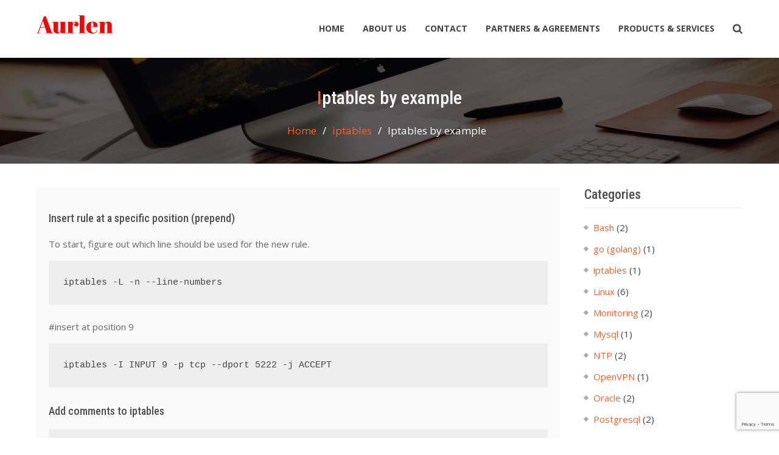

--- FILE ---
content_type: text/html; charset=UTF-8
request_url: https://aurlen.net/w/en/iptables-by-example/
body_size: 6733
content:
<!DOCTYPE html><html lang="en-US"><head>
			<meta charset="UTF-8">
		<meta name="viewport" content="width=device-width, initial-scale=1">
		<link rel="profile" href="https://gmpg.org/xfn/11">
					<link rel="pingback" href="https://aurlen.net/w/xmlrpc.php">
		
<title>Iptables by example &#8211; Aurlen Technologies</title>
<link rel='dns-prefetch' href='//aurlen.net' />
<link rel='dns-prefetch' href='//www.google.com' />
<link rel='dns-prefetch' href='//fonts.googleapis.com' />
<link rel='dns-prefetch' href='//s.w.org' />
<link rel="alternate" type="application/rss+xml" title="Aurlen Technologies &raquo; Feed" href="https://aurlen.net/w/en/feed/" />
<link rel="alternate" type="application/rss+xml" title="Aurlen Technologies &raquo; Comments Feed" href="https://aurlen.net/w/en/comments/feed/" />
<link rel="alternate" type="application/rss+xml" title="Aurlen Technologies &raquo; Iptables by example Comments Feed" href="https://aurlen.net/w/en/iptables-by-example/feed/" />
		<script type="text/javascript">
			window._wpemojiSettings = {"baseUrl":"https:\/\/s.w.org\/images\/core\/emoji\/13.0.1\/72x72\/","ext":".png","svgUrl":"https:\/\/s.w.org\/images\/core\/emoji\/13.0.1\/svg\/","svgExt":".svg","source":{"concatemoji":"https:\/\/aurlen.net\/w\/wp-includes\/js\/wp-emoji-release.min.js?ver=5.6.14"}};
			!function(e,a,t){var n,r,o,i=a.createElement("canvas"),p=i.getContext&&i.getContext("2d");function s(e,t){var a=String.fromCharCode;p.clearRect(0,0,i.width,i.height),p.fillText(a.apply(this,e),0,0);e=i.toDataURL();return p.clearRect(0,0,i.width,i.height),p.fillText(a.apply(this,t),0,0),e===i.toDataURL()}function c(e){var t=a.createElement("script");t.src=e,t.defer=t.type="text/javascript",a.getElementsByTagName("head")[0].appendChild(t)}for(o=Array("flag","emoji"),t.supports={everything:!0,everythingExceptFlag:!0},r=0;r<o.length;r++)t.supports[o[r]]=function(e){if(!p||!p.fillText)return!1;switch(p.textBaseline="top",p.font="600 32px Arial",e){case"flag":return s([127987,65039,8205,9895,65039],[127987,65039,8203,9895,65039])?!1:!s([55356,56826,55356,56819],[55356,56826,8203,55356,56819])&&!s([55356,57332,56128,56423,56128,56418,56128,56421,56128,56430,56128,56423,56128,56447],[55356,57332,8203,56128,56423,8203,56128,56418,8203,56128,56421,8203,56128,56430,8203,56128,56423,8203,56128,56447]);case"emoji":return!s([55357,56424,8205,55356,57212],[55357,56424,8203,55356,57212])}return!1}(o[r]),t.supports.everything=t.supports.everything&&t.supports[o[r]],"flag"!==o[r]&&(t.supports.everythingExceptFlag=t.supports.everythingExceptFlag&&t.supports[o[r]]);t.supports.everythingExceptFlag=t.supports.everythingExceptFlag&&!t.supports.flag,t.DOMReady=!1,t.readyCallback=function(){t.DOMReady=!0},t.supports.everything||(n=function(){t.readyCallback()},a.addEventListener?(a.addEventListener("DOMContentLoaded",n,!1),e.addEventListener("load",n,!1)):(e.attachEvent("onload",n),a.attachEvent("onreadystatechange",function(){"complete"===a.readyState&&t.readyCallback()})),(n=t.source||{}).concatemoji?c(n.concatemoji):n.wpemoji&&n.twemoji&&(c(n.twemoji),c(n.wpemoji)))}(window,document,window._wpemojiSettings);
		</script>
		<style type="text/css">
img.wp-smiley,
img.emoji {
	display: inline !important;
	border: none !important;
	box-shadow: none !important;
	height: 1em !important;
	width: 1em !important;
	margin: 0 .07em !important;
	vertical-align: -0.1em !important;
	background: none !important;
	padding: 0 !important;
}
</style>
	<link rel='stylesheet' id='wp-block-library-css'  href='https://aurlen.net/w/wp-includes/css/dist/block-library/style.min.css?ver=5.6.14' type='text/css' media='all' />
<link rel='stylesheet' id='prismatic-blocks-css'  href='https://aurlen.net/w/wp-content/plugins/prismatic/css/styles-blocks.css?ver=5.6.14' type='text/css' media='all' />
<link rel='stylesheet' id='contact-form-7-css'  href='https://aurlen.net/w/wp-content/plugins/contact-form-7/includes/css/styles.css?ver=5.3.2' type='text/css' media='all' />
<link rel='stylesheet' id='font-awesome-css'  href='https://aurlen.net/w/wp-content/themes/corporate-key/vendors/font-awesome/css/font-awesome.min.css?ver=4.7.0' type='text/css' media='all' />
<link rel='stylesheet' id='corporate-key-google-fonts-css'  href='https://fonts.googleapis.com/css?family=Open+Sans%3A400%2C700%7CRoboto+Condensed%3A100%2C400%2C500%2C600&#038;subset=latin%2Clatin-ext' type='text/css' media='all' />
<link rel='stylesheet' id='jquery-sidr-css'  href='https://aurlen.net/w/wp-content/themes/corporate-key/vendors/sidr/css/jquery.sidr.dark.min.css?ver=2.2.1' type='text/css' media='all' />
<link rel='stylesheet' id='jquery-slick-css'  href='https://aurlen.net/w/wp-content/themes/corporate-key/vendors/slick/slick.min.css?ver=1.5.9' type='text/css' media='all' />
<link rel='stylesheet' id='corporate-key-style-css'  href='https://aurlen.net/w/wp-content/themes/corporate-key/style.css?ver=2.0.2' type='text/css' media='all' />
<script type='text/javascript' src='https://aurlen.net/w/wp-includes/js/jquery/jquery.min.js?ver=3.5.1' id='jquery-core-js'></script>
<script type='text/javascript' src='https://aurlen.net/w/wp-includes/js/jquery/jquery-migrate.min.js?ver=3.3.2' id='jquery-migrate-js'></script>
<link rel="https://api.w.org/" href="https://aurlen.net/w/wp-json/" /><link rel="alternate" type="application/json" href="https://aurlen.net/w/wp-json/wp/v2/posts/1152" /><link rel="EditURI" type="application/rsd+xml" title="RSD" href="https://aurlen.net/w/xmlrpc.php?rsd" />
<link rel="wlwmanifest" type="application/wlwmanifest+xml" href="https://aurlen.net/w/wp-includes/wlwmanifest.xml" /> 
<meta name="generator" content="WordPress 5.6.14" />
<link rel="canonical" href="https://aurlen.net/w/en/iptables-by-example/" />
<link rel='shortlink' href='https://aurlen.net/w/?p=1152' />
<link rel="alternate" type="application/json+oembed" href="https://aurlen.net/w/wp-json/oembed/1.0/embed?url=https%3A%2F%2Faurlen.net%2Fw%2Fen%2Fiptables-by-example%2F" />
<link rel="alternate" type="text/xml+oembed" href="https://aurlen.net/w/wp-json/oembed/1.0/embed?url=https%3A%2F%2Faurlen.net%2Fw%2Fen%2Fiptables-by-example%2F&#038;format=xml" />
</head>

<body class="post-template-default single single-post postid-1152 single-format-standard wp-custom-logo group-blog global-layout-right-sidebar header-overlap-disabled">

	<div id="page" class="hfeed site"><a class="skip-link screen-reader-text" href="#content">Skip to content</a>		<a id="mobile-trigger" href="#mob-menu"><i class="fa fa-list-ul" aria-hidden="true"></i></a>
		<div id="mob-menu">
			<ul><li><a href="https://aurlen.net/w/en/products-and-services/">Home</a></li><li class="page_item page-item-362"><a href="https://aurlen.net/w/en/about-us/">About us</a></li>
<li class="page_item page-item-436"><a href="https://aurlen.net/w/en/contact/">Contact</a></li>
<li class="page_item page-item-442"><a href="https://aurlen.net/w/en/partners-agreements/">Partners &#038; Agreements</a></li>
<li class="page_item page-item-414"><a href="https://aurlen.net/w/en/products-and-services/">Products &#038; Services</a></li>
</ul>		</div>
		
	<header id="masthead" class="site-header" role="banner"><div class="container">				<div class="site-branding">

			<a href="https://aurlen.net/w/en/products-and-services/" class="custom-logo-link" rel="home"><img width="126" height="30" src="https://aurlen.net/w/wp-content/uploads/2018/03/Logo-portal.png" class="custom-logo" alt="Aurlen logo" /></a>
						
			
		</div><!-- .site-branding -->
		<div class="right-head">
							<div class="header-search-box">
					<a href="#" class="search-icon"><i class="fa fa-search"></i></a>
					<div class="search-box-wrap">
						<form role="search" method="get" class="search-form" action="https://aurlen.net/w/en/">
			<label>
			<span class="screen-reader-text">Search for:</span>
			<input type="search" class="search-field" placeholder="Search&hellip;" value="" name="s" title="Search for:" />
			</label>
			<input type="submit" class="search-submit" value="&#xf002;" /></form>					</div>
				</div> <!-- .header-search-box -->
					</div><!-- .right-head -->
		<div id="main-nav" class="clear-fix">
			<nav id="site-navigation" class="main-navigation" role="navigation">
				<div class="wrap-menu-content">
					<ul><li><a href="https://aurlen.net/w/en/products-and-services/">Home</a></li><li class="page_item page-item-362"><a href="https://aurlen.net/w/en/about-us/">About us</a></li>
<li class="page_item page-item-436"><a href="https://aurlen.net/w/en/contact/">Contact</a></li>
<li class="page_item page-item-442"><a href="https://aurlen.net/w/en/partners-agreements/">Partners &#038; Agreements</a></li>
<li class="page_item page-item-414"><a href="https://aurlen.net/w/en/products-and-services/">Products &#038; Services</a></li>
</ul>				</div><!-- .wrap-menu-content -->
			</nav><!-- #site-navigation -->
		</div><!-- #main-nav -->
		</div><!-- .container --></header><!-- #masthead -->
			<div id="custom-header" style="background-image: url('https://aurlen.net/w/wp-content/themes/corporate-key/images/custom-header.jpg');">
			<div class="container">
				<div class="custom-header-content">
					<h1 class="custom-header-title">Iptables by example</h1>				</div><!-- .custom-header-content -->
				<div id="breadcrumb"><div role="navigation" aria-label="Breadcrumbs" class="breadcrumb-trail breadcrumbs" itemprop="breadcrumb"><ul class="trail-items" itemscope itemtype="http://schema.org/BreadcrumbList"><meta name="numberOfItems" content="3" /><meta name="itemListOrder" content="Ascending" /><li itemprop="itemListElement" itemscope itemtype="http://schema.org/ListItem" class="trail-item trail-begin"><a href="https://aurlen.net/w/en/products-and-services" rel="home"><span itemprop="name">Home</span></a><meta itemprop="position" content="1" /></li><li itemprop="itemListElement" itemscope itemtype="http://schema.org/ListItem" class="trail-item"><a href="https://aurlen.net/w/en/category/iptables/"><span itemprop="name">iptables</span></a><meta itemprop="position" content="2" /></li><li itemprop="itemListElement" itemscope itemtype="http://schema.org/ListItem" class="trail-item trail-end"><span itemprop="name">Iptables by example</span><meta itemprop="position" content="3" /></li></ul></div></div><!-- #breadcrumb -->			</div><!-- .container -->
		</div><!-- #custom-header -->
				<div id="content" class="site-content">
				    <div class="container">
		    <div class="inner-wrapper">
		    	
	<div id="primary" class="content-area">
		<main id="main" class="site-main" role="main">

		
			
<article id="post-1152" class="post-1152 post type-post status-publish format-standard hentry category-iptables">
	
	<div class="entry-content">
		<h3>Insert rule at a specific position (prepend)</h3>
<p>To start, figure out which line should be used for the new rule.</p>
<pre class="lang:sh decode:true">iptables -L -n --line-numbers</pre>
<p>#insert at position 9</p>
<pre class="lang:sh decode:true">iptables -I INPUT 9 -p tcp --dport 5222 -j ACCEPT</pre>
<h3>Add comments to iptables</h3>
<pre class="lang:sh decode:true">iptables -m comment --comment "comment here"</pre>
<p>Example:</p>
<pre class="lang:sh decode:true ">iptables -A OUTPUT -d 192.160.123.88 -m comment "Block the acess to CRM server"-j DROP</pre>
<h3>Block Access</h3>
<h4>To Outgoing IP Address</h4>
<p>The following rule will block ip address 192.160.123.88 from making any outgoing connection:</p>
<pre class="lang:sh decode:true">iptables -A OUTPUT -d 192.160.123.88 -j DROP</pre>
<h4>To Outgoing IP TCP / UDP Port Number.</h4>
<p>Block all DNS access:</p>
<pre class="lang:sh decode:true">iptables -A OUTPUT -p udp --dport 53 -j DROP</pre>
<p>To block tcp port 22 for an IP address 192.160.123.88  only, enter:</p>
<pre class="lang:sh decode:true">iptables -A OUTPUT -p tcp -d  192.160.123.88  --dport 22-j DR</pre>
<p>To block tcp port # 5050 for an IP address 192.168.1.2 only, enter:</p>
<pre class="lang:sh decode:true">iptables -A OUTPUT -p tcp -d 192.168.1.2 --dport 5050 -j DROP</pre>
<h3>List Rules as Tables</h3>
<p>To output all of the active iptables rules in a table, run the iptables command with the -L option:</p>
<pre class="lang:sh decode:true">iptables -L</pre>
<p>If you want to limit the output to a specific chain (INPUT, OUTPUT, TCP, etc.), you can specify the chain name directly after the -L option.</p>
<p>Let&#8217;s take a look at an example INPUT chain:</p>
<pre class="lang:sh decode:true">iptables -L INPUT</pre>
<h3>Show Packet Counts and Aggregate Size</h3>
<p>Use the -L and -v option together.</p>
<pre class="lang:sh decode:true">iptables -L INPUT -v</pre>
<h3>Reset Packet Counts and Aggregate Size</h3>
<p>To clear the counters for all</p>
<pre class="lang:sh decode:true">iptables -Z</pre>
<p>To clear the counters for all rules in a specific chain, use the -Z option and specify the chain.</p>
<pre class="lang:sh decode:true">iptables -Z INPUT</pre>
<p>If you want to clear the counters for a specific rule, specify the chain name and the rule number</p>
<pre class="lang:sh decode:true">iptables -Z INPUT 1</pre>
<h3>Delete</h3>
<p>Rule by Specification</p>
<pre class="lang:sh decode:true">iptables -D INPUT -m conntrack --ctstate INVALID -j DROP</pre>
<p>Delete Rule by Chain and Number</p>
<p>a) List</p>
<pre class="lang:sh decode:true">iptables -L --line-numbers</pre>
<p>b)  Delete</p>
<pre class="lang:sh decode:true">iptables -D INPUT 3</pre>
<h2></h2>
<h2>NAT</h2>
<h3>Source NAT</h3>
<p>You want to do Source NAT; change the source address of connections to something different. This is done in the POSTROUTING chain, just before it is finally sent out; this is an important detail, since it means that anything else on the Linux box itself (routing, packet filtering) will see the packet unchanged. It also means that the `-o&#8217; (outgoing interface) option can be used.</p>
<p>Source NAT is specified using `-j SNAT&#8217;, and the `&#8211;to-source&#8217; option specifies an IP address, a range of IP addresses, and an optional port or range of ports (for UDP and TCP protocols only).</p>
<p>## Change source addresses to 1.2.3.4.</p>
<pre class="lang:sh decode:true">iptables -t nat -A POSTROUTING -o eth0 -j SNAT --to 1.2.3.4</pre>
<p>## Change source addresses to 1.2.3.4, 1.2.3.5 or 1.2.3.6</p>
<pre class="lang:sh decode:true">iptables -t nat -A POSTROUTING -o eth0 -j SNAT --to 1.2.3.4-1.2.3.6</pre>
<p>## Change source addresses to 1.2.3.4, ports 1-1023</p>
<pre class="lang:sh decode:true">iptables -t nat -A POSTROUTING -p tcp -o eth0 -j SNAT --to 1.2.3.4:1-1023</pre>
<h4>Masquerading</h4>
<p>There is a specialized case of Source NAT called masquerading: it should only be used for dynamically-assigned IP addresses, such as standard dialups (for static IP addresses, use SNAT above).</p>
<p>You don&#8217;t need to put in the source address explicitly with masquerading: it will use the source address of the interface the packet is going out from. But more importantly, if the link goes down, the connections (which are now lost anyway) are forgotten, meaning fewer glitches when connection comes back up with a new IP address.</p>
<p>## Masquerade everything out ppp0.</p>
<pre class="lang:sh decode:true">iptables -t nat -A POSTROUTING -o ppp0 -j MASQUERADE</pre>
<h3>Destination NAT</h3>
<p>This is done in the PREROUTING chain, just as the packet comes in; this means that anything else on the Linux box itself (routing, packet filtering) will see the packet going to its `real&#8217; destination. It also means that the `-i&#8217; (incoming interface) option can be used.</p>
<p>Destination NAT is specified using `-j DNAT&#8217;, and the `&#8211;to-destination&#8217; option specifies an IP address, a range of IP addresses, and an optional port or range of ports (for UDP and TCP protocols only).</p>
<p>## Change destination addresses to 5.6.7.8</p>
<pre class="lang:sh decode:true ">iptables -t nat -A PREROUTING -i eth0 -j DNAT --to 5.6.7.8</pre>
<p>&nbsp;</p>
<p>## Change destination addresses to 5.6.7.8, 5.6.7.9 or 5.6.7.10.</p>
<pre class="lang:sh decode:true ">iptables -t nat -A PREROUTING -i eth0 -j DNAT --to 5.6.7.8-5.6.7.1</pre>
<p>## Change destination addresses of web traffic to 5.6.7.8, port 8080.</p>
<pre class="lang:sh decode:true">iptables -t nat -A PREROUTING -p tcp --dport 80 -i eth0 -j DNAT --to 5.6.7.8:8080</pre>
<h3>Redirection</h3>
<p>There is a specialized case of Destination NAT called redirection: it is a simple convenience which is exactly equivalent to doing DNAT to the address of the incoming interface.</p>
<p>## Send incoming port-80 web traffic to our squid (transparent) proxy</p>
<pre class="lang:sh decode:true">iptables -t nat -A PREROUTING -i eth1 -p tcp --dport 80 -j REDIRECT --to-port 3128</pre>
<p>Note that squid needs to be configured to know it&#8217;s a transparent proxy!</p>
			</div><!-- .entry-content -->

	<footer class="entry-footer">
		<span class="posted-on"><a href="https://aurlen.net/w/en/iptables-by-example/" rel="bookmark"><time class="entry-date published" datetime="2019-03-26T17:16:50-06:00">26/03/2019</time><time class="updated" datetime="2019-03-26T19:51:19-06:00">26/03/2019</time></a></span><span class="byline"> <span class="author vcard"><a class="url fn n" href="https://aurlen.net/w/en/author/3cmsadmin/">Super Tux</a></span></span><span class="cat-links"><a href="https://aurlen.net/w/en/category/iptables/" rel="category tag">iptables</a></span>	</footer><!-- .entry-footer -->

</article><!-- #post-## -->


			
	<nav class="navigation post-navigation" role="navigation" aria-label="Posts">
		<h2 class="screen-reader-text">Post navigation</h2>
		<div class="nav-links"><div class="nav-previous"><a href="https://aurlen.net/w/en/nice-bash-prompt-ps1-2/" rel="prev">Nice bash prompt PS1</a></div><div class="nav-next"><a href="https://aurlen.net/w/en/failed-to-connect-to-lvmetad-falling-back-to-device-scanning-ubuntu-18-04-2/" rel="next">Failed to connect to lvmetad. Falling back to device scanning. Ubuntu 18.04</a></div></div>
	</nav>
			
		
		</main><!-- #main -->
	</div><!-- #primary -->

<div id="sidebar-primary" class="widget-area sidebar" role="complementary">
			<aside id="categories-2" class="widget widget_categories"><h2 class="widget-title">Categories</h2>
			<ul>
					<li class="cat-item cat-item-330"><a href="https://aurlen.net/w/en/category/bash-en/">Bash</a> (2)
</li>
	<li class="cat-item cat-item-456"><a href="https://aurlen.net/w/en/category/go-golang/">go (golang)</a> (1)
</li>
	<li class="cat-item cat-item-407"><a href="https://aurlen.net/w/en/category/iptables/">iptables</a> (1)
</li>
	<li class="cat-item cat-item-299"><a href="https://aurlen.net/w/en/category/linux-en/">Linux</a> (6)
</li>
	<li class="cat-item cat-item-301"><a href="https://aurlen.net/w/en/category/monitoring/">Monitoring</a> (2)
</li>
	<li class="cat-item cat-item-200"><a href="https://aurlen.net/w/en/category/mysql/">Mysql</a> (1)
</li>
	<li class="cat-item cat-item-380"><a href="https://aurlen.net/w/en/category/ntp-en/">NTP</a> (2)
</li>
	<li class="cat-item cat-item-328"><a href="https://aurlen.net/w/en/category/openvpn-en/">OpenVPN</a> (1)
</li>
	<li class="cat-item cat-item-463"><a href="https://aurlen.net/w/en/category/oracle-en/">Oracle</a> (2)
</li>
	<li class="cat-item cat-item-428"><a href="https://aurlen.net/w/en/category/postgresql-en/">Postgresql</a> (2)
</li>
	<li class="cat-item cat-item-345"><a href="https://aurlen.net/w/en/category/proxmox-en/">Proxmox</a> (1)
</li>
	<li class="cat-item cat-item-416"><a href="https://aurlen.net/w/en/category/ubuntu-en/">Ubuntu</a> (2)
</li>
	<li class="cat-item cat-item-305"><a href="https://aurlen.net/w/en/category/windows-en/">Windows</a> (2)
</li>
	<li class="cat-item cat-item-303"><a href="https://aurlen.net/w/en/category/wmi/">WMI</a> (2)
</li>
			</ul>

			</aside>	</div><!-- #sidebar-primary -->
		    </div><!-- .inner-wrapper -->
		    </div><!-- .container -->
		    		</div><!-- #content -->
		
	<footer id="colophon" class="site-footer" role="contentinfo"><div class="container">	
							<div id="copyright" class="copyright">
				Aurlen Technologies © All rights reserved.			</div>
				<div class="site-info">
			<a href="https://wordpress.org/">Powered by WordPress</a>
			<span class="sep"> | </span>
			Corporate Key by <a target="_blank" rel="nofollow" href="https://axlethemes.com">Axle Themes</a>		</div>
			</div><!-- .container --></footer><!-- #colophon -->
</div><!-- #page --><a href="#page" class="scrollup" id="btn-scrollup"><i class="fa fa-angle-up"></i></a>
<script type='text/javascript' id='contact-form-7-js-extra'>
/* <![CDATA[ */
var wpcf7 = {"apiSettings":{"root":"https:\/\/aurlen.net\/w\/wp-json\/contact-form-7\/v1","namespace":"contact-form-7\/v1"},"cached":"1"};
/* ]]> */
</script>
<script type='text/javascript' src='https://aurlen.net/w/wp-content/plugins/contact-form-7/includes/js/scripts.js?ver=5.3.2' id='contact-form-7-js'></script>
<script type='text/javascript' src='https://www.google.com/recaptcha/api.js?render=6LdZfaUUAAAAALHKHrGZp0LIWMYKWu_GwhEQ8i_f&#038;ver=3.0' id='google-recaptcha-js'></script>
<script type='text/javascript' id='wpcf7-recaptcha-js-extra'>
/* <![CDATA[ */
var wpcf7_recaptcha = {"sitekey":"6LdZfaUUAAAAALHKHrGZp0LIWMYKWu_GwhEQ8i_f","actions":{"homepage":"homepage","contactform":"contactform"}};
/* ]]> */
</script>
<script type='text/javascript' src='https://aurlen.net/w/wp-content/plugins/contact-form-7/modules/recaptcha/script.js?ver=5.3.2' id='wpcf7-recaptcha-js'></script>
<script type='text/javascript' src='https://aurlen.net/w/wp-content/themes/corporate-key/js/skip-link-focus-fix.min.js?ver=20130115' id='corporate-key-skip-link-focus-fix-js'></script>
<script type='text/javascript' src='https://aurlen.net/w/wp-content/themes/corporate-key/vendors/cycle2/js/jquery.cycle2.min.js?ver=2.1.6' id='jquery-cycle2-js'></script>
<script type='text/javascript' src='https://aurlen.net/w/wp-content/themes/corporate-key/vendors/sidr/js/jquery.sidr.min.js?ver=2.2.1' id='jquery-sidr-js'></script>
<script type='text/javascript' src='https://aurlen.net/w/wp-content/themes/corporate-key/vendors/slick/slick.min.js?ver=1.5.9' id='jquery-slick-js'></script>
<script type='text/javascript' src='https://aurlen.net/w/wp-content/themes/corporate-key/js/custom.min.js?ver=2.0.2' id='corporate-key-custom-js'></script>
<script type='text/javascript' src='https://aurlen.net/w/wp-includes/js/wp-embed.min.js?ver=5.6.14' id='wp-embed-js'></script>
<script type="text/javascript">(function() {
				var expirationDate = new Date();
				expirationDate.setTime( expirationDate.getTime() + 31536000 * 1000 );
				document.cookie = "pll_language=en; expires=" + expirationDate.toUTCString() + "; path=/w/; secure; SameSite=Lax";
			}());</script><script defer src="https://static.cloudflareinsights.com/beacon.min.js/vcd15cbe7772f49c399c6a5babf22c1241717689176015" integrity="sha512-ZpsOmlRQV6y907TI0dKBHq9Md29nnaEIPlkf84rnaERnq6zvWvPUqr2ft8M1aS28oN72PdrCzSjY4U6VaAw1EQ==" data-cf-beacon='{"version":"2024.11.0","token":"2e0db34e99ab4b4293541e3c9b649851","r":1,"server_timing":{"name":{"cfCacheStatus":true,"cfEdge":true,"cfExtPri":true,"cfL4":true,"cfOrigin":true,"cfSpeedBrain":true},"location_startswith":null}}' crossorigin="anonymous"></script>
</body>
</html>
<!-- WP Super Cache is installed but broken. The constant WPCACHEHOME must be set in the file wp-config.php and point at the WP Super Cache plugin directory. -->

--- FILE ---
content_type: text/html; charset=utf-8
request_url: https://www.google.com/recaptcha/api2/anchor?ar=1&k=6LdZfaUUAAAAALHKHrGZp0LIWMYKWu_GwhEQ8i_f&co=aHR0cHM6Ly9hdXJsZW4ubmV0OjQ0Mw..&hl=en&v=N67nZn4AqZkNcbeMu4prBgzg&size=invisible&anchor-ms=20000&execute-ms=30000&cb=ukwla5n6nthq
body_size: 49883
content:
<!DOCTYPE HTML><html dir="ltr" lang="en"><head><meta http-equiv="Content-Type" content="text/html; charset=UTF-8">
<meta http-equiv="X-UA-Compatible" content="IE=edge">
<title>reCAPTCHA</title>
<style type="text/css">
/* cyrillic-ext */
@font-face {
  font-family: 'Roboto';
  font-style: normal;
  font-weight: 400;
  font-stretch: 100%;
  src: url(//fonts.gstatic.com/s/roboto/v48/KFO7CnqEu92Fr1ME7kSn66aGLdTylUAMa3GUBHMdazTgWw.woff2) format('woff2');
  unicode-range: U+0460-052F, U+1C80-1C8A, U+20B4, U+2DE0-2DFF, U+A640-A69F, U+FE2E-FE2F;
}
/* cyrillic */
@font-face {
  font-family: 'Roboto';
  font-style: normal;
  font-weight: 400;
  font-stretch: 100%;
  src: url(//fonts.gstatic.com/s/roboto/v48/KFO7CnqEu92Fr1ME7kSn66aGLdTylUAMa3iUBHMdazTgWw.woff2) format('woff2');
  unicode-range: U+0301, U+0400-045F, U+0490-0491, U+04B0-04B1, U+2116;
}
/* greek-ext */
@font-face {
  font-family: 'Roboto';
  font-style: normal;
  font-weight: 400;
  font-stretch: 100%;
  src: url(//fonts.gstatic.com/s/roboto/v48/KFO7CnqEu92Fr1ME7kSn66aGLdTylUAMa3CUBHMdazTgWw.woff2) format('woff2');
  unicode-range: U+1F00-1FFF;
}
/* greek */
@font-face {
  font-family: 'Roboto';
  font-style: normal;
  font-weight: 400;
  font-stretch: 100%;
  src: url(//fonts.gstatic.com/s/roboto/v48/KFO7CnqEu92Fr1ME7kSn66aGLdTylUAMa3-UBHMdazTgWw.woff2) format('woff2');
  unicode-range: U+0370-0377, U+037A-037F, U+0384-038A, U+038C, U+038E-03A1, U+03A3-03FF;
}
/* math */
@font-face {
  font-family: 'Roboto';
  font-style: normal;
  font-weight: 400;
  font-stretch: 100%;
  src: url(//fonts.gstatic.com/s/roboto/v48/KFO7CnqEu92Fr1ME7kSn66aGLdTylUAMawCUBHMdazTgWw.woff2) format('woff2');
  unicode-range: U+0302-0303, U+0305, U+0307-0308, U+0310, U+0312, U+0315, U+031A, U+0326-0327, U+032C, U+032F-0330, U+0332-0333, U+0338, U+033A, U+0346, U+034D, U+0391-03A1, U+03A3-03A9, U+03B1-03C9, U+03D1, U+03D5-03D6, U+03F0-03F1, U+03F4-03F5, U+2016-2017, U+2034-2038, U+203C, U+2040, U+2043, U+2047, U+2050, U+2057, U+205F, U+2070-2071, U+2074-208E, U+2090-209C, U+20D0-20DC, U+20E1, U+20E5-20EF, U+2100-2112, U+2114-2115, U+2117-2121, U+2123-214F, U+2190, U+2192, U+2194-21AE, U+21B0-21E5, U+21F1-21F2, U+21F4-2211, U+2213-2214, U+2216-22FF, U+2308-230B, U+2310, U+2319, U+231C-2321, U+2336-237A, U+237C, U+2395, U+239B-23B7, U+23D0, U+23DC-23E1, U+2474-2475, U+25AF, U+25B3, U+25B7, U+25BD, U+25C1, U+25CA, U+25CC, U+25FB, U+266D-266F, U+27C0-27FF, U+2900-2AFF, U+2B0E-2B11, U+2B30-2B4C, U+2BFE, U+3030, U+FF5B, U+FF5D, U+1D400-1D7FF, U+1EE00-1EEFF;
}
/* symbols */
@font-face {
  font-family: 'Roboto';
  font-style: normal;
  font-weight: 400;
  font-stretch: 100%;
  src: url(//fonts.gstatic.com/s/roboto/v48/KFO7CnqEu92Fr1ME7kSn66aGLdTylUAMaxKUBHMdazTgWw.woff2) format('woff2');
  unicode-range: U+0001-000C, U+000E-001F, U+007F-009F, U+20DD-20E0, U+20E2-20E4, U+2150-218F, U+2190, U+2192, U+2194-2199, U+21AF, U+21E6-21F0, U+21F3, U+2218-2219, U+2299, U+22C4-22C6, U+2300-243F, U+2440-244A, U+2460-24FF, U+25A0-27BF, U+2800-28FF, U+2921-2922, U+2981, U+29BF, U+29EB, U+2B00-2BFF, U+4DC0-4DFF, U+FFF9-FFFB, U+10140-1018E, U+10190-1019C, U+101A0, U+101D0-101FD, U+102E0-102FB, U+10E60-10E7E, U+1D2C0-1D2D3, U+1D2E0-1D37F, U+1F000-1F0FF, U+1F100-1F1AD, U+1F1E6-1F1FF, U+1F30D-1F30F, U+1F315, U+1F31C, U+1F31E, U+1F320-1F32C, U+1F336, U+1F378, U+1F37D, U+1F382, U+1F393-1F39F, U+1F3A7-1F3A8, U+1F3AC-1F3AF, U+1F3C2, U+1F3C4-1F3C6, U+1F3CA-1F3CE, U+1F3D4-1F3E0, U+1F3ED, U+1F3F1-1F3F3, U+1F3F5-1F3F7, U+1F408, U+1F415, U+1F41F, U+1F426, U+1F43F, U+1F441-1F442, U+1F444, U+1F446-1F449, U+1F44C-1F44E, U+1F453, U+1F46A, U+1F47D, U+1F4A3, U+1F4B0, U+1F4B3, U+1F4B9, U+1F4BB, U+1F4BF, U+1F4C8-1F4CB, U+1F4D6, U+1F4DA, U+1F4DF, U+1F4E3-1F4E6, U+1F4EA-1F4ED, U+1F4F7, U+1F4F9-1F4FB, U+1F4FD-1F4FE, U+1F503, U+1F507-1F50B, U+1F50D, U+1F512-1F513, U+1F53E-1F54A, U+1F54F-1F5FA, U+1F610, U+1F650-1F67F, U+1F687, U+1F68D, U+1F691, U+1F694, U+1F698, U+1F6AD, U+1F6B2, U+1F6B9-1F6BA, U+1F6BC, U+1F6C6-1F6CF, U+1F6D3-1F6D7, U+1F6E0-1F6EA, U+1F6F0-1F6F3, U+1F6F7-1F6FC, U+1F700-1F7FF, U+1F800-1F80B, U+1F810-1F847, U+1F850-1F859, U+1F860-1F887, U+1F890-1F8AD, U+1F8B0-1F8BB, U+1F8C0-1F8C1, U+1F900-1F90B, U+1F93B, U+1F946, U+1F984, U+1F996, U+1F9E9, U+1FA00-1FA6F, U+1FA70-1FA7C, U+1FA80-1FA89, U+1FA8F-1FAC6, U+1FACE-1FADC, U+1FADF-1FAE9, U+1FAF0-1FAF8, U+1FB00-1FBFF;
}
/* vietnamese */
@font-face {
  font-family: 'Roboto';
  font-style: normal;
  font-weight: 400;
  font-stretch: 100%;
  src: url(//fonts.gstatic.com/s/roboto/v48/KFO7CnqEu92Fr1ME7kSn66aGLdTylUAMa3OUBHMdazTgWw.woff2) format('woff2');
  unicode-range: U+0102-0103, U+0110-0111, U+0128-0129, U+0168-0169, U+01A0-01A1, U+01AF-01B0, U+0300-0301, U+0303-0304, U+0308-0309, U+0323, U+0329, U+1EA0-1EF9, U+20AB;
}
/* latin-ext */
@font-face {
  font-family: 'Roboto';
  font-style: normal;
  font-weight: 400;
  font-stretch: 100%;
  src: url(//fonts.gstatic.com/s/roboto/v48/KFO7CnqEu92Fr1ME7kSn66aGLdTylUAMa3KUBHMdazTgWw.woff2) format('woff2');
  unicode-range: U+0100-02BA, U+02BD-02C5, U+02C7-02CC, U+02CE-02D7, U+02DD-02FF, U+0304, U+0308, U+0329, U+1D00-1DBF, U+1E00-1E9F, U+1EF2-1EFF, U+2020, U+20A0-20AB, U+20AD-20C0, U+2113, U+2C60-2C7F, U+A720-A7FF;
}
/* latin */
@font-face {
  font-family: 'Roboto';
  font-style: normal;
  font-weight: 400;
  font-stretch: 100%;
  src: url(//fonts.gstatic.com/s/roboto/v48/KFO7CnqEu92Fr1ME7kSn66aGLdTylUAMa3yUBHMdazQ.woff2) format('woff2');
  unicode-range: U+0000-00FF, U+0131, U+0152-0153, U+02BB-02BC, U+02C6, U+02DA, U+02DC, U+0304, U+0308, U+0329, U+2000-206F, U+20AC, U+2122, U+2191, U+2193, U+2212, U+2215, U+FEFF, U+FFFD;
}
/* cyrillic-ext */
@font-face {
  font-family: 'Roboto';
  font-style: normal;
  font-weight: 500;
  font-stretch: 100%;
  src: url(//fonts.gstatic.com/s/roboto/v48/KFO7CnqEu92Fr1ME7kSn66aGLdTylUAMa3GUBHMdazTgWw.woff2) format('woff2');
  unicode-range: U+0460-052F, U+1C80-1C8A, U+20B4, U+2DE0-2DFF, U+A640-A69F, U+FE2E-FE2F;
}
/* cyrillic */
@font-face {
  font-family: 'Roboto';
  font-style: normal;
  font-weight: 500;
  font-stretch: 100%;
  src: url(//fonts.gstatic.com/s/roboto/v48/KFO7CnqEu92Fr1ME7kSn66aGLdTylUAMa3iUBHMdazTgWw.woff2) format('woff2');
  unicode-range: U+0301, U+0400-045F, U+0490-0491, U+04B0-04B1, U+2116;
}
/* greek-ext */
@font-face {
  font-family: 'Roboto';
  font-style: normal;
  font-weight: 500;
  font-stretch: 100%;
  src: url(//fonts.gstatic.com/s/roboto/v48/KFO7CnqEu92Fr1ME7kSn66aGLdTylUAMa3CUBHMdazTgWw.woff2) format('woff2');
  unicode-range: U+1F00-1FFF;
}
/* greek */
@font-face {
  font-family: 'Roboto';
  font-style: normal;
  font-weight: 500;
  font-stretch: 100%;
  src: url(//fonts.gstatic.com/s/roboto/v48/KFO7CnqEu92Fr1ME7kSn66aGLdTylUAMa3-UBHMdazTgWw.woff2) format('woff2');
  unicode-range: U+0370-0377, U+037A-037F, U+0384-038A, U+038C, U+038E-03A1, U+03A3-03FF;
}
/* math */
@font-face {
  font-family: 'Roboto';
  font-style: normal;
  font-weight: 500;
  font-stretch: 100%;
  src: url(//fonts.gstatic.com/s/roboto/v48/KFO7CnqEu92Fr1ME7kSn66aGLdTylUAMawCUBHMdazTgWw.woff2) format('woff2');
  unicode-range: U+0302-0303, U+0305, U+0307-0308, U+0310, U+0312, U+0315, U+031A, U+0326-0327, U+032C, U+032F-0330, U+0332-0333, U+0338, U+033A, U+0346, U+034D, U+0391-03A1, U+03A3-03A9, U+03B1-03C9, U+03D1, U+03D5-03D6, U+03F0-03F1, U+03F4-03F5, U+2016-2017, U+2034-2038, U+203C, U+2040, U+2043, U+2047, U+2050, U+2057, U+205F, U+2070-2071, U+2074-208E, U+2090-209C, U+20D0-20DC, U+20E1, U+20E5-20EF, U+2100-2112, U+2114-2115, U+2117-2121, U+2123-214F, U+2190, U+2192, U+2194-21AE, U+21B0-21E5, U+21F1-21F2, U+21F4-2211, U+2213-2214, U+2216-22FF, U+2308-230B, U+2310, U+2319, U+231C-2321, U+2336-237A, U+237C, U+2395, U+239B-23B7, U+23D0, U+23DC-23E1, U+2474-2475, U+25AF, U+25B3, U+25B7, U+25BD, U+25C1, U+25CA, U+25CC, U+25FB, U+266D-266F, U+27C0-27FF, U+2900-2AFF, U+2B0E-2B11, U+2B30-2B4C, U+2BFE, U+3030, U+FF5B, U+FF5D, U+1D400-1D7FF, U+1EE00-1EEFF;
}
/* symbols */
@font-face {
  font-family: 'Roboto';
  font-style: normal;
  font-weight: 500;
  font-stretch: 100%;
  src: url(//fonts.gstatic.com/s/roboto/v48/KFO7CnqEu92Fr1ME7kSn66aGLdTylUAMaxKUBHMdazTgWw.woff2) format('woff2');
  unicode-range: U+0001-000C, U+000E-001F, U+007F-009F, U+20DD-20E0, U+20E2-20E4, U+2150-218F, U+2190, U+2192, U+2194-2199, U+21AF, U+21E6-21F0, U+21F3, U+2218-2219, U+2299, U+22C4-22C6, U+2300-243F, U+2440-244A, U+2460-24FF, U+25A0-27BF, U+2800-28FF, U+2921-2922, U+2981, U+29BF, U+29EB, U+2B00-2BFF, U+4DC0-4DFF, U+FFF9-FFFB, U+10140-1018E, U+10190-1019C, U+101A0, U+101D0-101FD, U+102E0-102FB, U+10E60-10E7E, U+1D2C0-1D2D3, U+1D2E0-1D37F, U+1F000-1F0FF, U+1F100-1F1AD, U+1F1E6-1F1FF, U+1F30D-1F30F, U+1F315, U+1F31C, U+1F31E, U+1F320-1F32C, U+1F336, U+1F378, U+1F37D, U+1F382, U+1F393-1F39F, U+1F3A7-1F3A8, U+1F3AC-1F3AF, U+1F3C2, U+1F3C4-1F3C6, U+1F3CA-1F3CE, U+1F3D4-1F3E0, U+1F3ED, U+1F3F1-1F3F3, U+1F3F5-1F3F7, U+1F408, U+1F415, U+1F41F, U+1F426, U+1F43F, U+1F441-1F442, U+1F444, U+1F446-1F449, U+1F44C-1F44E, U+1F453, U+1F46A, U+1F47D, U+1F4A3, U+1F4B0, U+1F4B3, U+1F4B9, U+1F4BB, U+1F4BF, U+1F4C8-1F4CB, U+1F4D6, U+1F4DA, U+1F4DF, U+1F4E3-1F4E6, U+1F4EA-1F4ED, U+1F4F7, U+1F4F9-1F4FB, U+1F4FD-1F4FE, U+1F503, U+1F507-1F50B, U+1F50D, U+1F512-1F513, U+1F53E-1F54A, U+1F54F-1F5FA, U+1F610, U+1F650-1F67F, U+1F687, U+1F68D, U+1F691, U+1F694, U+1F698, U+1F6AD, U+1F6B2, U+1F6B9-1F6BA, U+1F6BC, U+1F6C6-1F6CF, U+1F6D3-1F6D7, U+1F6E0-1F6EA, U+1F6F0-1F6F3, U+1F6F7-1F6FC, U+1F700-1F7FF, U+1F800-1F80B, U+1F810-1F847, U+1F850-1F859, U+1F860-1F887, U+1F890-1F8AD, U+1F8B0-1F8BB, U+1F8C0-1F8C1, U+1F900-1F90B, U+1F93B, U+1F946, U+1F984, U+1F996, U+1F9E9, U+1FA00-1FA6F, U+1FA70-1FA7C, U+1FA80-1FA89, U+1FA8F-1FAC6, U+1FACE-1FADC, U+1FADF-1FAE9, U+1FAF0-1FAF8, U+1FB00-1FBFF;
}
/* vietnamese */
@font-face {
  font-family: 'Roboto';
  font-style: normal;
  font-weight: 500;
  font-stretch: 100%;
  src: url(//fonts.gstatic.com/s/roboto/v48/KFO7CnqEu92Fr1ME7kSn66aGLdTylUAMa3OUBHMdazTgWw.woff2) format('woff2');
  unicode-range: U+0102-0103, U+0110-0111, U+0128-0129, U+0168-0169, U+01A0-01A1, U+01AF-01B0, U+0300-0301, U+0303-0304, U+0308-0309, U+0323, U+0329, U+1EA0-1EF9, U+20AB;
}
/* latin-ext */
@font-face {
  font-family: 'Roboto';
  font-style: normal;
  font-weight: 500;
  font-stretch: 100%;
  src: url(//fonts.gstatic.com/s/roboto/v48/KFO7CnqEu92Fr1ME7kSn66aGLdTylUAMa3KUBHMdazTgWw.woff2) format('woff2');
  unicode-range: U+0100-02BA, U+02BD-02C5, U+02C7-02CC, U+02CE-02D7, U+02DD-02FF, U+0304, U+0308, U+0329, U+1D00-1DBF, U+1E00-1E9F, U+1EF2-1EFF, U+2020, U+20A0-20AB, U+20AD-20C0, U+2113, U+2C60-2C7F, U+A720-A7FF;
}
/* latin */
@font-face {
  font-family: 'Roboto';
  font-style: normal;
  font-weight: 500;
  font-stretch: 100%;
  src: url(//fonts.gstatic.com/s/roboto/v48/KFO7CnqEu92Fr1ME7kSn66aGLdTylUAMa3yUBHMdazQ.woff2) format('woff2');
  unicode-range: U+0000-00FF, U+0131, U+0152-0153, U+02BB-02BC, U+02C6, U+02DA, U+02DC, U+0304, U+0308, U+0329, U+2000-206F, U+20AC, U+2122, U+2191, U+2193, U+2212, U+2215, U+FEFF, U+FFFD;
}
/* cyrillic-ext */
@font-face {
  font-family: 'Roboto';
  font-style: normal;
  font-weight: 900;
  font-stretch: 100%;
  src: url(//fonts.gstatic.com/s/roboto/v48/KFO7CnqEu92Fr1ME7kSn66aGLdTylUAMa3GUBHMdazTgWw.woff2) format('woff2');
  unicode-range: U+0460-052F, U+1C80-1C8A, U+20B4, U+2DE0-2DFF, U+A640-A69F, U+FE2E-FE2F;
}
/* cyrillic */
@font-face {
  font-family: 'Roboto';
  font-style: normal;
  font-weight: 900;
  font-stretch: 100%;
  src: url(//fonts.gstatic.com/s/roboto/v48/KFO7CnqEu92Fr1ME7kSn66aGLdTylUAMa3iUBHMdazTgWw.woff2) format('woff2');
  unicode-range: U+0301, U+0400-045F, U+0490-0491, U+04B0-04B1, U+2116;
}
/* greek-ext */
@font-face {
  font-family: 'Roboto';
  font-style: normal;
  font-weight: 900;
  font-stretch: 100%;
  src: url(//fonts.gstatic.com/s/roboto/v48/KFO7CnqEu92Fr1ME7kSn66aGLdTylUAMa3CUBHMdazTgWw.woff2) format('woff2');
  unicode-range: U+1F00-1FFF;
}
/* greek */
@font-face {
  font-family: 'Roboto';
  font-style: normal;
  font-weight: 900;
  font-stretch: 100%;
  src: url(//fonts.gstatic.com/s/roboto/v48/KFO7CnqEu92Fr1ME7kSn66aGLdTylUAMa3-UBHMdazTgWw.woff2) format('woff2');
  unicode-range: U+0370-0377, U+037A-037F, U+0384-038A, U+038C, U+038E-03A1, U+03A3-03FF;
}
/* math */
@font-face {
  font-family: 'Roboto';
  font-style: normal;
  font-weight: 900;
  font-stretch: 100%;
  src: url(//fonts.gstatic.com/s/roboto/v48/KFO7CnqEu92Fr1ME7kSn66aGLdTylUAMawCUBHMdazTgWw.woff2) format('woff2');
  unicode-range: U+0302-0303, U+0305, U+0307-0308, U+0310, U+0312, U+0315, U+031A, U+0326-0327, U+032C, U+032F-0330, U+0332-0333, U+0338, U+033A, U+0346, U+034D, U+0391-03A1, U+03A3-03A9, U+03B1-03C9, U+03D1, U+03D5-03D6, U+03F0-03F1, U+03F4-03F5, U+2016-2017, U+2034-2038, U+203C, U+2040, U+2043, U+2047, U+2050, U+2057, U+205F, U+2070-2071, U+2074-208E, U+2090-209C, U+20D0-20DC, U+20E1, U+20E5-20EF, U+2100-2112, U+2114-2115, U+2117-2121, U+2123-214F, U+2190, U+2192, U+2194-21AE, U+21B0-21E5, U+21F1-21F2, U+21F4-2211, U+2213-2214, U+2216-22FF, U+2308-230B, U+2310, U+2319, U+231C-2321, U+2336-237A, U+237C, U+2395, U+239B-23B7, U+23D0, U+23DC-23E1, U+2474-2475, U+25AF, U+25B3, U+25B7, U+25BD, U+25C1, U+25CA, U+25CC, U+25FB, U+266D-266F, U+27C0-27FF, U+2900-2AFF, U+2B0E-2B11, U+2B30-2B4C, U+2BFE, U+3030, U+FF5B, U+FF5D, U+1D400-1D7FF, U+1EE00-1EEFF;
}
/* symbols */
@font-face {
  font-family: 'Roboto';
  font-style: normal;
  font-weight: 900;
  font-stretch: 100%;
  src: url(//fonts.gstatic.com/s/roboto/v48/KFO7CnqEu92Fr1ME7kSn66aGLdTylUAMaxKUBHMdazTgWw.woff2) format('woff2');
  unicode-range: U+0001-000C, U+000E-001F, U+007F-009F, U+20DD-20E0, U+20E2-20E4, U+2150-218F, U+2190, U+2192, U+2194-2199, U+21AF, U+21E6-21F0, U+21F3, U+2218-2219, U+2299, U+22C4-22C6, U+2300-243F, U+2440-244A, U+2460-24FF, U+25A0-27BF, U+2800-28FF, U+2921-2922, U+2981, U+29BF, U+29EB, U+2B00-2BFF, U+4DC0-4DFF, U+FFF9-FFFB, U+10140-1018E, U+10190-1019C, U+101A0, U+101D0-101FD, U+102E0-102FB, U+10E60-10E7E, U+1D2C0-1D2D3, U+1D2E0-1D37F, U+1F000-1F0FF, U+1F100-1F1AD, U+1F1E6-1F1FF, U+1F30D-1F30F, U+1F315, U+1F31C, U+1F31E, U+1F320-1F32C, U+1F336, U+1F378, U+1F37D, U+1F382, U+1F393-1F39F, U+1F3A7-1F3A8, U+1F3AC-1F3AF, U+1F3C2, U+1F3C4-1F3C6, U+1F3CA-1F3CE, U+1F3D4-1F3E0, U+1F3ED, U+1F3F1-1F3F3, U+1F3F5-1F3F7, U+1F408, U+1F415, U+1F41F, U+1F426, U+1F43F, U+1F441-1F442, U+1F444, U+1F446-1F449, U+1F44C-1F44E, U+1F453, U+1F46A, U+1F47D, U+1F4A3, U+1F4B0, U+1F4B3, U+1F4B9, U+1F4BB, U+1F4BF, U+1F4C8-1F4CB, U+1F4D6, U+1F4DA, U+1F4DF, U+1F4E3-1F4E6, U+1F4EA-1F4ED, U+1F4F7, U+1F4F9-1F4FB, U+1F4FD-1F4FE, U+1F503, U+1F507-1F50B, U+1F50D, U+1F512-1F513, U+1F53E-1F54A, U+1F54F-1F5FA, U+1F610, U+1F650-1F67F, U+1F687, U+1F68D, U+1F691, U+1F694, U+1F698, U+1F6AD, U+1F6B2, U+1F6B9-1F6BA, U+1F6BC, U+1F6C6-1F6CF, U+1F6D3-1F6D7, U+1F6E0-1F6EA, U+1F6F0-1F6F3, U+1F6F7-1F6FC, U+1F700-1F7FF, U+1F800-1F80B, U+1F810-1F847, U+1F850-1F859, U+1F860-1F887, U+1F890-1F8AD, U+1F8B0-1F8BB, U+1F8C0-1F8C1, U+1F900-1F90B, U+1F93B, U+1F946, U+1F984, U+1F996, U+1F9E9, U+1FA00-1FA6F, U+1FA70-1FA7C, U+1FA80-1FA89, U+1FA8F-1FAC6, U+1FACE-1FADC, U+1FADF-1FAE9, U+1FAF0-1FAF8, U+1FB00-1FBFF;
}
/* vietnamese */
@font-face {
  font-family: 'Roboto';
  font-style: normal;
  font-weight: 900;
  font-stretch: 100%;
  src: url(//fonts.gstatic.com/s/roboto/v48/KFO7CnqEu92Fr1ME7kSn66aGLdTylUAMa3OUBHMdazTgWw.woff2) format('woff2');
  unicode-range: U+0102-0103, U+0110-0111, U+0128-0129, U+0168-0169, U+01A0-01A1, U+01AF-01B0, U+0300-0301, U+0303-0304, U+0308-0309, U+0323, U+0329, U+1EA0-1EF9, U+20AB;
}
/* latin-ext */
@font-face {
  font-family: 'Roboto';
  font-style: normal;
  font-weight: 900;
  font-stretch: 100%;
  src: url(//fonts.gstatic.com/s/roboto/v48/KFO7CnqEu92Fr1ME7kSn66aGLdTylUAMa3KUBHMdazTgWw.woff2) format('woff2');
  unicode-range: U+0100-02BA, U+02BD-02C5, U+02C7-02CC, U+02CE-02D7, U+02DD-02FF, U+0304, U+0308, U+0329, U+1D00-1DBF, U+1E00-1E9F, U+1EF2-1EFF, U+2020, U+20A0-20AB, U+20AD-20C0, U+2113, U+2C60-2C7F, U+A720-A7FF;
}
/* latin */
@font-face {
  font-family: 'Roboto';
  font-style: normal;
  font-weight: 900;
  font-stretch: 100%;
  src: url(//fonts.gstatic.com/s/roboto/v48/KFO7CnqEu92Fr1ME7kSn66aGLdTylUAMa3yUBHMdazQ.woff2) format('woff2');
  unicode-range: U+0000-00FF, U+0131, U+0152-0153, U+02BB-02BC, U+02C6, U+02DA, U+02DC, U+0304, U+0308, U+0329, U+2000-206F, U+20AC, U+2122, U+2191, U+2193, U+2212, U+2215, U+FEFF, U+FFFD;
}

</style>
<link rel="stylesheet" type="text/css" href="https://www.gstatic.com/recaptcha/releases/N67nZn4AqZkNcbeMu4prBgzg/styles__ltr.css">
<script nonce="C_kNPLmUFfhDcwETnREqIw" type="text/javascript">window['__recaptcha_api'] = 'https://www.google.com/recaptcha/api2/';</script>
<script type="text/javascript" src="https://www.gstatic.com/recaptcha/releases/N67nZn4AqZkNcbeMu4prBgzg/recaptcha__en.js" nonce="C_kNPLmUFfhDcwETnREqIw">
      
    </script></head>
<body><div id="rc-anchor-alert" class="rc-anchor-alert"></div>
<input type="hidden" id="recaptcha-token" value="[base64]">
<script type="text/javascript" nonce="C_kNPLmUFfhDcwETnREqIw">
      recaptcha.anchor.Main.init("[\x22ainput\x22,[\x22bgdata\x22,\x22\x22,\[base64]/[base64]/MjU1Ong/[base64]/[base64]/[base64]/[base64]/[base64]/[base64]/[base64]/[base64]/[base64]/[base64]/[base64]/[base64]/[base64]/[base64]/[base64]\\u003d\x22,\[base64]\x22,\x22e8K5esOvZ8KHTMOURgZqJsKZbcOVRH10w6jCiijCmGnCiAbCsVDDkWhmw6YkH8OoUHE1wp/[base64]/CmHTDkmvDm8OXWRQGbMKJw4Vjw4TDslPDr8O6E8Kiaw7Dpn7DpcKSI8OMJ2MRw6gnSsOVwp4wMcOlCA8xwpvCncO8wpBDwqYLe37DrlgywrrDjsKXwpTDpsKNwqJdADPCjMKoN34vwoPDkMKWIDEIIcOiwpHCnhrDsMOvRGQKwo3CosKpG8OQU0DCpMONw7/DkMKaw6vDu25Dw4NmUCxTw5tFcWMqE13DscO1K0DCvlfCi0HDjsObCEPCocK+PhHCim/Cj3BYPMODwpTCn3DDtW8vAU7DkmfDq8KMwrEpGkYzVsORUMKqwp/CpsOHHxzDmhTDvcO8KcOQwq7DqMKHcFfDrWDDjzxYwrzCpcO6CsOuczlcY27CsMKaJMOSDMKJE3nCjcKtNsK9dhvDqS/DksOLAMKwwohPwpPCm8Oew7rDshw2FWnDvVknwq3CusKcf8KnwoTDjQbCpcKOwo3Dp8K5KXvCtcOWLH09w4k5NnzCo8OHw4HDkcOLOWN/w7wrw7LDuUFew4sKakrChiJ5w4/DvmvDghHDj8K4XjHDv8OfwrjDnsK7w4Y2TxQZw7ELNMOKc8OUIVDCpMKzwovCqMO6MMOHwoE5DcO3woPCu8K6w4lUFcKEfMKZTRXClsOZwqEuwqlNwpvDj1XChMOcw6PChjLDocKjwrvDkMKBMsOaX0pCw4jCgw4oVMKkwo/Dh8K7w4DCssKJdMKvw4HDlsKPCcO7wrjDn8K5wqPDo3g9G0cYw7/CohPCrmoww6Y5HyhXwpYFdsOTwrovwpHDhsKQJcK4FVtWe3PCqMOAMQ9iVMK0wqgONcOOw43DsnQlfcKYOcONw7bDrjLDvMOlw6xxGcOLw7rDgxJ9woTCtsO2wrcFETtYeMOObQDCt34/wrYAw67CviDCiRPDvMKow6kPwq3DtmHCiMKNw5HCoTDDm8KbVMOOw5EFVWLCscKlfj42wrNEw4/CnMKkw6zDu8OoZ8KBwo9BbhzDrsOgWcKaScOqeMOXwqHChyXCgMKbw7fCrXNkKEM6w4dQRy3CnMK1AXtBBXFJw6pHw77CoMOWMj3CrsO0DGrDm8Oyw5PCi2TCusKoZMKiWsKowqdqwoo1w5/Djw/ConvClsKIw6drVX9pM8KpwpLDgFLDrMK8HD3Dj2suwpbCjcO9wpYQwrPCuMOTwq/DtzjDiHoKQX/[base64]/wqbDrcOtwqPCqcOcw6PDgMO9MMK2ambDlsK/[base64]/wrt4GsK8HcOHwqQLEVfCqzHDsFHDp8Oaw4lTJyhEwonCt8KtNcO/esKuwoPCg8KrfFVSIx3Cv3TCu8Kwf8OEZMK3UhfCqsKDc8KoTcKPJMK4w4HCljvCvFgdTsKfwq/DiEbCtQQAwrDCv8OFwqjClcKpLmfCmMKJwqY/w5zCt8Ozw5nDuEfDmMKkwrPDuUHCuMK0w7rDtV/DhcK0ZzbCq8KRwq/DoXXDgDjDtiIxw7dXO8O8VsOFwoPCqBfCqcOpw59rb8KRwpTCjMK4TE4kwoLDuVPCuMKEwrdfwok1B8KdFMKaCMO5cQUwwq5DJsKzwoPCrULCvjZgwrnCrsKNCsOew4oCfsKcVBYjwr9ewr42TsKQN8KKUsO+QFZEwp/ClsO9HGU2Wn9/MkZsR0bDhFkCJMOgfsOewo/DiMKyezBjeMOjMR8MXsK9w57DhQVnwp5RVzTCsmVhXkfDqcOsw4fDvMKVCyLCklR3GSDCqFPDrcKsJljCrVkbwojCp8KCw6DDixXDlG0Bw6vCpsOdwqETw4LCrMOWV8O/I8Kww6/CqsOBOhI/IlPCqcOoCcOXw44TK8KmDl3DmMOUIsKaAz3DpnTDg8O+w5DClkrCjMKGMsOQw5DCiwc9PxrCpigFwrHDvMKrdMOoc8K7JsKGw77DiXPCocOOwpnCmsKXB0FPw6PCo8OgwofCvBs0RsOAw6PCkS5FwoXDv8KHw7LDr8OywqvDs8OIL8OEwo/[base64]/Cn8Opw7vDscO/BGE6woUUHCjCs1zCrMKFHMKEwo/Dmy7Cg8KTw6Vgw6QZwolgwoFiw5LCpiF/w7s0Z2B6wp3Ct8K/w7zCusKnwo3DnMKHw5VHe2g+bcKIw7MvQmJYPwJ/GV/DlMKswqxPUcK7wpw7S8KsBGjCjy/[base64]/wrXDn3rChHLDssOIHBrDjH3CvsOOInBkw40+w5zDv8Ogw7lYEhzDt8OFHRB+HV4YAsOywrVdwrtBLnR0w45FwpzCjMOtwobDk8Ocwpw7c8OBw5MCw7TDmMOhwr0nbcOyGx/CicOzw5QaFMOCwrfCgsOgcMOEw4Upw6UOw65NworCnMOcw6x0w6LCslPDqGcew6jDpGPCtztgUU3Don/Dl8Okw5XCtnPDn8Kuw47CuXzCgMOmfcKQw5bCksOvbQxhwpfDo8OEZkDDjlN5w7nCvS4dwq0BCVTDqyBIw5w8NVrDmjnDpFXCrWd3PFdPAcOBw4IFIMKqLSvDu8OlwrLDrsOTbsKrf8OWwp/DpHnDiMKGRTcZw4vDtX3Dq8KrGcKNHMOmwrLCt8KcBcKzwrrChcOrXsKUw4LDqsKzw5fDoMOxA3F8w67Cn1nDi8KEw6wHY8Kgw44MTcOGAcOfBTfCtMOxQ8OXccOwwqAbZMKRw53DuU14wqo7Jx0cW8OcfzXCvF0sBcOtQ8Ohw4/DmQPDgUjDp1wyw4HCnmY2woHCmiVvNDPDo8OPw6osw6U2Ch/CtzFBwqvCsSUkBl7DisOmw5HDmzJEYMKEw5pHw7rCmsKZwq/Dm8OTJMO1w6YYKsOWfsKHaMKfC3crw7DCtsKnL8KnTxlcUcOQMR/DssOLw5MKcz/DhXfCkDXCucOhworDuAfCozTClMOJwqA6w6FRwqY5w6zCgsK6w63CkT1cw7pRRC7DgcK3woIyUHQsUl5NSErDkcKMUw4eKAVUecKFMcOVPsK2dhTCjMOwNBXDg8KUJcKHwp/DuTl1Ax8vwqQ7bcOlwq/ClBFoFcOgVDbDgcKOwo0Cw7MTBsOyIzjDhRDCrAoMw794w43Dm8OWwpbCqDgyfVx0DsKRRsOHfsK2w7/DmwoTw7zCuMKsKgU5VsKjc8OgwqDCosOhDCrCtsK9w5o7woQ2dCbDpMKuOQDCo3RRw4HCnMOxfMKNwp7DmWtAw4fDgcK0L8OrBsOIwpYFAEfCu05oMhodwr3CkioeAMK7w4zChD7DjcOYwq8WMSjCnlrCr8Ohwr9bCmJWwodgQHzCujfCk8O/[base64]/DsygLFMOuaDrDrVDDpXgGwocgVFfDtGlEw6o0SAnDuWTCr8KyHRPCunzDuHPDmcOvGH4jGmIVwqpqwr4mwoJuRg5Rw4nCiMKtwrnDumITwpwQw43Dn8K2w4g7w4bChcOdQCYJwoBINy16wq/CokxISsOhwrTCmFpgVG/CkhNkwpvCkR9tw5bDvsKvcw5nBAvDiDPCjUxJaTRTwoBEwp8qPMOuw6LCosKvTnoQwqVpARzDjMKYw6wrwoMnw5nConzCs8OpLBbCo2RCd8OqPCLDhShAfcOow4BCCFJeYcOgw6ZOAMKCHsOtBHFlKEjCvcOZW8ODKH3CosOEExjCkgXCmxgKw6/DgEEzTsO9wpvDoCMaLixvw5XCtsO2ODsiMcKJCcKWw7PCiU3DksOdK8OFw7FRw6TCqcK8w4PColHDqX7CoMOEwoDCmhXCiGbCgsO3w6AEwr1PwpVgbQI3w5/[base64]/[base64]/CmsKxGHDDjsKdOsOZw7rCt8OcB8Kjwqk7w5fDkMK+LMOHw5vCnMKOYcK4LV/[base64]/Zx0ZW8K4BUljKMKZwpBUw53DugPDm1fCi1vDtcKHwqvDuHrDv8KuwovDkkbDk8KtwoPDmj8pw5Ygw61/[base64]/Cs8KAwqjCmMOwCSVVw7bDg0NMGiLCjGDCvl0bw5w0woPCiMO1Wi5qwqVWa8OTJ0jDtGZ6ZsOkwpnDjCvDtcKXwpcEBgLCq1JURXTCqn9kw47ChTdJw5TCi8O3ZmjCh8OewqXDuSMnNGM3w7RUG2vCk0gQwovDjcOmwo/[base64]/WCLDhsOmw5cYw7jCgilrw4ICb8Ktw5vDpMKKesKIF1vDvMK5w6bDsSZnVGkzwpYHPMK6JMK3UzLCuMOLw5TDtsO8J8O4NAAhFVYYwqrCuzwGwpvDo1vCuXYSwo/DlcOiwqHDjw3Do8K0KGBRHcKEw6bDomMJwqrCpMObwpfDgcKDFDfDkEdHJQYcdwLDoyrCl2vDj0M4wrciw6DDicOLfWwnw6fDhsOlw7kfeXnDjcK7TMOCbsOuW8Kbw4tiFGlgw5IOw4/Dg0bDpsKfTcKZwrvCqsKTw5bDmzhzckxAw4dHf8Kqw6YtPXnDuhzCp8Odw5jDvMK/[base64]/wonDv8OPw59uwrLCih7CpMK9wpPDqVAAw5rChcKrwpIwwpt9JsOww4Y3AcOdFlw/wpfCucKQw4NLwol0wp3Ck8OcRsOhD8K0Q8KMKMKmw7I1GgDDt2zDh8KmwpI5f8O6U8K4CQjDrcKQwr4zwrHCnTfDoV/[base64]/Dlk5pw6TDqD/[base64]/CuQbDpHNowq1Uwq3Dt8Ogw6p7wotkD8OOLW9Uw77CocOqw5rDk29Kw6MAw7LCs8Kiw6E1cUfCnMK4TsOCw7EOw7HCh8KFTcK1F1New7kfAGc/w6LDkRfDoxbCrsKzw7IsBk/DsMK+BcONwpFRP3TDmsKaHMKFwoDCmcObYsOaARcpXsOdMTIQwqjCnMKNC8Ohw4EfJcKRJE08TE1Wwr9lPcK7w6TCmFTCrQ7DnX8ywo/CkMOww6TChMOxWcK6SzMAwqkhw4ExesKMw4lHKy92w516fEsBBsOWw4jCh8OubcOWw5XDrRbCgxfCsD/[base64]/CkX4lw5o6ZWHDkA7DqMKrEsO1w7rDtwpFQVrCjF/Cl3bDq8OBS8KqwqHCvmPCsSPCusKKMFIZN8O5CMKhN3ADK0NIw7fCpzRrwo/[base64]/dMOoa8O1KwnCpCTDlHUBwoQqUxUEwonDt8OPw7HDrsK3dlDDkh5Mwp1Sw65tb8KveFjCq1AhKMOULsKbw5DDvMK6CXFLbMKAMENSwo7CqAYWZH4IbRNqPHNtbsK7dsOTwrU5M8OML8OgG8KuG8OZEsOBH8KYNcOEw7VUwpocF8O/w4RBFDwQAH8kDMKdaS1/[base64]/CosKVAcKXwo8vwpscMcOgIijCtsK8CsK9NndvwrrDvsOjJMOlw6t4woUpQjpXwrXDrRMfBMK/[base64]/WcOrw6VFLi9sw6pyw7zDrlF4U8O1w5zDjcO6LMKMw7JMwog7wqlVwqNlORhVwqzCosOWCCLCi0dZXsOrL8KsbMKIw4JSOhTCm8KWw6fCrMKzwrzCiA7CsirDnzjDunDCuB/ChsOJwrvDrGXChERcasKbwpvCpD3CrmHDlX4xw6I7wpvDocKyw63DniEKecORw7LDucKBXsOJwovDgsKMw4zCvwxDw4htwohNw7h6woPCiTIqw7wlGlLDuMOODz/DqUvDvsKROsOqw45Bw7oLPsO2wqvDm8OJTX7Clj0oPDbDlD5ywq4/w5rDhDB8Im7CqRsJOsKmEGpFw7wMCDhvw6LDrsKGChZ5wr97w5pVw6gUZMOwd8OKwoDCscKxwrTCr8Ofw55JwoDCgjpAwrvDgDDCucKSehLCim/DqcO2LMOuLhITw4gsw6BQIGHCryxgwqAww7drQFcwc8OFIcO+RMOZP8OQw6Ivw7jDiMO7AV7CiztewqYfDsOlw6jDp1x5ezTDoz/DpG9gwqXDjx1xX8KMfinDn3zCqz9NTDfDuMOow7pXd8K9PMKnwoknwoYUwokeKWVtw7jClsK/wqnCpVVkwoHDkW0wLztSGsOKw4/CilXCsCkcw6vDtRcrFl1gIcOeEVfCrMKCwpzDkcKvOkTDshR3CcKdwokOAFbClMKtwp8KNUE2P8OIw4jDggjCscO0wqAodBvCnRhdw61NwqNbBMOpIUvDuEDDhcOowrA/[base64]/CqsKqBMOeYDrChGQfIMKLwooLZUckOsOBw4TCsyU/wqDDvcKtw7nDp8OhMitYT8KSwoPDuMO9ZiHDicOCw6LChw/Cg8OKwqbDvMKLwp5FdB7CkMKeecOaUSHCtsK2wpjCkm8dwpnDlA0owo7CsDIRwoXCvcO1wqpdw5IgwoTDmcKof8OnwqbDlCdRw5Arwrp/w4LDucO+w64Zw7V1B8OhICTCpF/DpsOGw7EQw44lw4lgw7wqdyJ7A8KsGcKaw4YUMUPDsCjDmcOKVVE2JMKIN05lw5t2w7PDuMO0w6/[base64]/CgsKXw6omw4/CjsKZUcOzwpDCucOEwqEzw5LCrMO8G3vCt0cFwpbDo8KXVFdlf8OmBF7DssKBw7lFw6vDicKDwr0xwr/[base64]/CsFFXcxVNQT/Ci8KqYsORcsOgHMKuDMOtwpdkaRDDm8OrXlHCu8KwwpsuLcKYwpRGwpvCr0F8wp7DklsoMsOmSsO5X8OkGV/CiXPCpD0Aw7LCuhrDlHF2KG7DqMKpMcOBWzTDkXx6L8KdwopsLA/CuC1bw7RLw6DCgcOEwph3WXvCkBzCoiAGw4fDjQAtwr/DmUhXwqjClGFJw7jCnWEnwoQPw78uwpEVw7VZwrYkI8KQw6/DokfCncKrJMKWScKLwqDDiz15TyMPQcKew5TCrMO9LsKsw6RJwrAeGwJrwqLCtwYZwr3CsQFew6nCsRFQw5MWw6/[base64]/DgMOsw6cINsO9OcKCCsKzwr5gJ8Kqw5jCuMObd8K9w4XCpsOdLQ3DjMKqw7ASGULCmG/DlQknTMOeck1iw5PCoH3DjMOYEVrCpWNVw7cUwpPChMKHwr3CvsKZc3/CjnPDtMOTw5bChMKuPcOWw4Q2w7bCusKhBFJ4FzwPEcKSwqrCgVvDvVrCsGYLwoIhwojCj8OnDsKlOwzDsgkeWcO6wqzCiX9vWFl/wo7CrTpSw7VpEkjDkBzDmn8nZ8Kqw7DDj8Onw7QrX0LDmMOWwpHCi8OXAsOLScOuccK6w6/DjVvDo2fDqMO8GMOeEwPCqC97DcOJwpI5H8KjwokuAsOsw5MPwo0KT8KrwqTCosKISxh0w7zClcKKKQzDtFTCjsO1CQDDpDx+InFqwrnCklzDhRfDtjUvQlHDvhPCp0JEOwoGw4LDkcO3YGvDvEZpNhNRfsOlw6nDj194w7sLw7Ytw5MHwp/Ct8ONGhDDisK5wrdrwoTDs28nw7hfNnkia3DCj0TCv2o6w4IPcsKpGy0Mw5nCrsObwq/CuC8dLsOZw7cccmZ0wq3DocK1w7TDt8OQwoLDlsOdw5fCosOGDTIzw6rCpB9bfy7DrsODXcOowoLDksKhw6NIw4HDv8OvwofCnMOOGGzCp3RCw7fCkSXDsQfDgsOhw7ceYMKnb8KwNX7CoQ8ow6/Cm8K4wr9hwrrDosKQwpjDgG4QKcO9wrfCs8Kzw4ltYMOOZV/CsMKxBQ7DncKmS8KYaAJ1QXxCwo49V39DacOjY8OuwqLCr8KUwoUUT8KNR8K9EzhiJcKMw43Cqn/DunfCi1rDtVxVHsKMWMOQw5V4w4hjwp1GPmPCs8KhcAXDocKqbsK8w6lew7wnKcKdw4fCrMOywrPDkAPDrcKRw5XCo8KUbXjCkFwsacORwr3CkMK3w5pXEBsfBzLCrR9MwqbCoXsrw7jCmsOuw7bCvMOpwqHDuVXDscK8w5zDqmvDsXTDlMKWSi5/wrknbTvCv8Osw6rCj13DiHnDtsOkFiJowo8vw4YUbCElcVk4WSZEB8KBR8OhLMKDwrHCumvCtcOHw6NDdBpbHXHCr0UKwrrCpcOHw7rCmFMgwq/DtjQlwpfCjiEpw6QgbMOZwo43HsKcw40YeRIvwpzDslFkJEZydMKzw7cdbAotZcK/[base64]/dsKhw4NVwoPCuwwDPsKFw4E2w6PDtWjCjGLDiSwcwq1zTnbCjCnCsQcMwpnDn8OPdCdvw7BcMWrCmcOswpnCrx/[base64]/w4JUw6s0w5jDqxcgEcOcw4fDvUofwoLCshnDl8OkSkLDmMOmB0F/eUAFKcKnwoLDgV7CjMOpw5XDv1/Dh8ONSirDgQFNwqFBw5FlwpvCsMKZwocSEsKyRxfCmmvCpQvCqzvDiUEswpvDlMKGGXIow6sLQMOiwokmX8O0R1tJZcOYFsOxYsOYwp/ChG7CilcjCMO2ZDPCpcKdwoPDsmt+w6k5EcO+JsO8w7/DgTxxw4HDuHgGw6/CrcKlwr3Dq8O4wrnCg0PClyB7w5DCuzfCkcK2O1g/w5/[base64]/CnyQlwqfChHHCjBnCnlVbwpTCssOBw5c+a1Aew47Ck1fDncKMPB0rw6pePcKcw54yw6hdw6HDlwvDrBZFw4cfwpkVw4fDo8ONwq7DlcKuw6QmK8Kuw7XCmCzDqsOKUXvClVDCrsO/[base64]/Cpmhnwp0PKMOewr3DlyjDnMO4wrUew744w6Bxw4gIwrvCocOfw7PCvcKfNcOkw5dew6nCgSEfLMOiDsKUw6fDocKiwpvCgcOVSsKZw6zCgxRVwrFDwplOXE7DjQHDvxNEJW5Xw6sCHMOTLcOxw5VuIMOUbsO4ZRhOw7/CrsKLwoTDkU3DuRnDn0lAw6J6woVTwobCrQJ5wpHCtk8xIcK5wq1twpnCjcKmw592wqoePMKgdBfDh2J1BcKZChM6wprCh8OLVcOSF14Vw7McRMKuKsKEw4Rvw6PDrMO6fykSw4sSwqLCiiLCssOWVcOlNRfDrMOLwoR/w4Myw77DikLDrmx3w5QzciTDtxsRGcOKwprDnlc7w6PCqsKAYmAhw4PCi8OSw73DvcOsVBR8woEpwqXDsCcCYQ3CjAHCmcKXwpjCohJ9G8KvP8OLwq7DrX3Cm0zCh8KTfWVaw50/JXHCn8KSZMO/w5DCsFXCqMKJwrEHY1Q5w7LCj8Obw6oOw5fDu03DvgXDoUQPw4jDp8K7w5HDqcKwwrXCoRMMw6pvecKZME/ChjnDvXkCwoA3BSEnEMKwwoxKAF4BYH7CjBjCgsK/GsKbbH/CjwMyw59nw7XCk1cRw5MTZSrCuMKWwqtUw5bCocOjRncTwpLDtcK1w7BcMcOnw7Vfw4XDi8OcwqoGwoBUw4fDmMOSSh3DqjTCpsOlfFdpwo8UKkHDmsKPB8Kmw6R6w5Nmw4HDn8Kaw5VIwqLCmMOCw6/Cv2x5VxDDmsK/wp3DkWBjw7N2wr/Csnl0wrLCvlrDr8Onw6Bnw5jDr8Ovwr4HI8OvKcOAwqTDpMKZwqptVV40w7tZw7zDtAHCiyM4ZjsNB1fCscKITMKCwqZnUcOOVcKGEANLYsO8cDoHwpBMw4IYJ8KZasOhw6LCh2TCujUoMcKUwpHDtjcsesO/DMOUMFsbw7/[base64]/DosOiw7XDl8OWdMO0LVfDqEQywrLCgcK1wqdZwpTCnsOPw70hQx7DosOxw5IJw7dxwqDCrytnw6oCwozDtWF2wr5wBl/[base64]/w5MyNBsDwovCusKSw5TCjcK/wp7Dm8KPwpxfeMKmw7zCiMO7w5JuZgXDo1JqIFw9w70Sw4Fiwq7CsgvDvGsDCw3DgMOGV0TCjTHDjsKjEAbDiMK5w6rCvMK/HGxYGVYuC8KUw4o1JBPDnHxIw5DDsElQw4E0wrvDtcKqC8OUwpLDgMKJPV/CvMOLP8KPwoNEwqDDvsKaNXrCmGgYw7DClm9YdMO6Fk9Mw5nCncOpw7LDkMOsIH7CoSEDF8O4A8KWbsOCw6pANSzDpMOKwqHCvMO+w5/CjMOSw4kBD8O/wr3Dm8OZJS7Cv8KuIsOXw4pXw4TCpcKIwptRCcOde8K5wpQ+wr7CjsKmREDCocKkw7TDjS0hwoYfQcKvw6RuXFbDucKVH3Viw4fCmEZMwp/DlHLCtz3DphLCsidfw6XDi8OSwpPDrcOHwqU2SMK/TcO7dMKyOGTCr8K/LgRnwrvDvmonwoYgOCsoJE5Ow5LDjMOAwrTDnMKSwqlzw6EEPgw9woI7fg/CtMKdwo/[base64]/[base64]/H1vDjlXCtMOoworCvcKgwr3CicOjW2lswoskQRBgGcOUIRfDhsKmXcKOEcKDw67CgTHDpSBtw4Unw7pGw7/DrmdKTcKNwpTDjw9lw5NXBsOrwoDCpcOnwrQJEcK6PB9uwqvDhcK0XcK9QsKHOsKswrMMw6HDk2MQw6NuEjgKw5PCscOZworCm05/b8Ofw6DDncKDZ8OrJ8OTSGcqw79Ww57CncK4w4/Cu8OlAMOswpFrwpsKW8OXwrHCp3NbSMOwH8OqwpNPT1TDvUrDu3nDoE3DiMKdw5lkw6XDg8Okw65ZPDHCojjDnTlyw44LVTjCi3zCucKTw7ZSPksHw63Cu8O0w7/CgsKASiknw4ULwqNYATF0SMKISUXDsMOBw7bCn8Kow4HDlcOXwpbCpSzCnMOODynChQAcHlVtwr3DjMOHAMKWW8KcP2TCs8Kuw7MMG8K7AlooTsKuQsOkbBzCqDPDhsOtwpTCnsOoS8KAw53Cr8K4wqjChBE/w4Few6EUBy0uZF0cwpvDpn/CgSHCjyPDpj3DhX/DtjbDkcOxwoFcJ3XDhk5CCMOnwoE4wo3DqsKRwr8+w6tIOMOsIMKAwpRrH8K4wpDDosKuw6FPwoF1wrMewpNBXsOfwoBPHRfDt1o/w6jDpB3DgMOTw5I2GnHCsToEwotCwr4dFsOXbMOuwoUnw4QUw59ywppAVXrDrw7CpyrDv31WwpPDssOzZcO2w5PDu8K/wp3DtcKJwqDDqsKxwrrDn8OGDkl+d01/worDjg4hVMKwJ8OGDsKMwoIdwoDDmixhwokxwoJPwrJqYiwFw5MKd1hqBcK9B8KhOC8Dw5nDpMO6w5rCtQs3XMOWXjbCjMOnCsKVeH3Cv8OUwqYOJsOlb8Klw6EOT8KPdMKVw4kdw59Jwp7DosO/woLCu3PDscKPw70iJsOmBMKfOsKbCWLCgcOREyBmSSQ9w6dmwrHDvcOcwooPw4HCiQELw7XCvMOYw5LDiMOBwrjCisKuMcKgPMKdYVoTb8O1NMKcDsKCw7sCwq94bwAlasKBw6czacOzw7/[base64]/[base64]/[base64]/[base64]/CrMOdwpzCix7CnMOxZ8KlKETCtR/ClkXDjMO0Mx5nwq7DssOow4YfTCtuw53DtnXDtMKGfxzCmMOJw63CnsK8wozChsKDwpcewqDDsh7CgjDCk2PDs8K4FjnDgsK5WcORTcOwS3Zqw4bDjx3DnQ88w7/[base64]/RF/CqGbCu05PCsO8IcKXw6HDviPDtMKkSMOeIFvDrMOCG20cYxjCrj/CkcOiw4nDuCnDhWB+w4p4VRsmAU5QKsKGwpHCpgDClCTDtMOCwrY1woBxwotdTsKNVMOFw79JAjk0Ql7DpVUee8OpwoxTwoLCrsOnTsKzworCqsOIwqXCvsOeDMKhwrR+fMOHwrvCpMOOwqPDnsORwqgICcObLcOvw4LDg8OMw44ewqrCg8O+WAR/GxAHwrVBQXxOw7AZwqhXXHHCgsO0wqFBwo5bZjHCnMOCfgzCqDQ/wp/ClMKIcinDvQQOw7HDu8K/w5rDkcKNwoovwolTHxcAKsO6w63DtxXClzBBXDHCusOpfsOAw63DjsKMw7fCqsKlwpLCjhJ7woNCC8KraMKHw4LCmk9GwrkrVMO3IsKAw7/Cm8Onwo93ZMK5w5RRC8KYXDEKw6bCjcOrwoXDhC0oFHdubcO1wprCogkBw7U3bcK1wq1MG8Oyw7/[base64]/DmlBMOBg6w5/Cv8O9J8Okw78LMMO/FnAoFAjCicKhDAfCqzhWScKmw7LDh8KfEMKaD8KQdiPDlcOWwoHChjDDsWQ9RcKtwr/DgMOaw71Hw6Qow7DCqHTDu21ZBcOKwoXCs8KICxVkKsK3w6dRwo/Dm3jCusKBbF4Jw5gew6l/UcKmdx9WT8OXT8Otw5PClhlMwpF6wrjDnUokwoUGw7/[base64]/DmXk8J8K/ZMOrwr41wqjCj8OMeiY1wrnCosKxwqAsbgfDicKVw4xrw6nCrMOOAsOkCSFIworCkMO+w49WwrnCsVTDsxIkacKKwrY8EEwgA8OJcMKKwozChcKLw4fCucKRw4BnwrPCk8OUIsONNsOfZDDCusOPwpgfwpkTwpNAcyXChm/CoS92OcOZMnbDhcOVc8KXXyvClsOoNMOccnHDjcOzfT7DkhDDjcOjCsKBITDDg8KDZ2wNQ1Z+UsOTPCUWw6wMVcK7wr8bw6nCgWA/wpjCpsKuw7rDh8K0G8OddgkaFgUxMwPDncOgHWtTCsKdUHXCrcKcw5DDg0Yzw6vCusOaRxMAwp5aHcKtf8OKQA/DhMK/w6QjSUzCmMO6bsK2w4M+w4rChQjCtQLDsx16w5cmwojDssOawoMSFlfDmMKcwonDpU1Yw5/Dv8KdJcKmw4PDgjzDv8O5wpzCj8OlwqPDtcOywp7DpXfCg8Ocw49tTjxqwqTCn8Ozw6/[base64]/Dt04qw591RTceA8KRY8K1KBVBfSACD8K4wrzCiCbDpsOxw6LDrXXCgcK+wp8YEVjCgcOnV8KVLzV5w4dTw5TCv8KMwovChMKIw5FrVsOuw5lpWMOcH2E4WHLDsyjCkRDDrcOYwqzCq8KZwp/CkDBAMMO1cSbDssOswpdyIUDDq3DDkX/DkMK5wqbDq8Obw7BOKGfCijfCgV47UcKFw77Cs3bClUDCiT5gAMOPwpwWBR4OP8OnwpExw6bCjsOMwoZSwqDDnHojwrDChU/CpsKNw6gLa3/DvnDDhifCrEnDo8OawoEMwojCilEmCMKUQljDhj9cQB3ClSjCpsOzw7/CicKSwpjDiAfCtmU+Z8OgwpLCg8O+ScKgw51Bw5HDvcKLwp9/wq84w5JLEsO1wrlrdMO5wqFPw5BkdsO0w4pTw7/CiwgAwr3CocKvXnbCtQldNRjDgMOTYsORw57DqcOIwpBOHnDDu8KLw4LClsKnJcKfLl3Dq3Fgw4lXw7jCjcK5wpXCocKjc8KAw4I1wpYrwqbCncOEIWZxX3l1wqBywqAhwrLCo8Kew7XDsQLDrEDDkcKXTSPCu8KLScOtXcKDZsKWRSDDscOiwpE8wpbCqWRoBQ/Di8KUw7YDXsKGKmnDkR/[base64]/CuMKnWTNcw73CikDDosOhfS/CnsONPMKEw5jCmyrCi8KAAsOIO33DqCpOwqvCr8KITsOXw7rCicO3w5vCqAwLw5jCqjwbwqR1wrpIwozChsODLXvDjVVnRjAKZiZsNMOdwr82P8Osw69Uw4nDl8KpJ8O+wrNdACEAw4ZBChZOw6Y1NcOUB109wqLDiMKywrUzCMOPZcO/w6nCtsKDwqdnwprDhsK7CcOmwqXDo0TCvikRPcO9CR3CsEHCvx19THPDp8OMw7Aow6xseMOiVwXCocOlw6LDtsOCQxvCtMOpwpIBwrVcSwBIRsObJBRzwozDusOkTTwrGUhbGcKma8O1HSrCuRwtUMK/NsO+ZGYBw7jDs8K9QMOcw7htX2zDh2VYT0TDrMOVw4PDrA3CsxrDsW/DucOzMzFcS8OIaT51wrQdwrfDosOTOcKVacK+GiYNwq7Co3ZVYcK6w6bCgsOYN8KWw5XClsOcR2kiLcOYEsO+woHCllzDtMKFakTCo8O9UgfDgsOKci0VwrBZwqQ8wrLDglXDu8OUw48oXsOnR8OdLMKzWcOwXsO4e8K/[base64]/Dl8OTwpbDhighwpgWw4HDrn3Dp0vDhgXCsH7CpcKxw67DtcO2GHRtw6l4wrjDjxLDkcKtwoTDoUZpZ3LCucK7SXIGN8KdZR01wqfDpCbDj8K2GmrChMO8AMO/w6nCvsO9w6LDgsKmwqbConBgwrsJLcKGwpQGwqtdwrnCuBrDtMO+LTnCuMKeKGnDicOQLmdQVsKLUsKLwpPDv8Ogw5fDnh0iAWzCssKSwqVJw4jDk2bCt8KgwrDDosOzwrQvw7fDoMKVXg7DrQVCKxnDpQp9w69bIk/DvGjCqMOrWGXDn8KcwoQENxFXHsO1HcKWw4jDtcKnwo/CoFctcELCksOQAcKBwoR7SnnCn8K4wqbDpTkfChTCpsOpdcKBwpzCuTZYw6R8wrPDpMOKb8Oyw5nCjFnCljkZw5XDiBRvwrrDvMK1w7/Cp8K2RMKfwrLDlFPCp1bCrTJKwpzDgSnCtcOQF2hdYcO+w4TDkxNuIhPDucOBHMKGwo/Cgi3DosOFBsOcJ0BjVMOFecObf20cf8OWaMK+w4fCm8KewqnDuw9Kw4pEw6/CnMOxNsOMCcKqG8KdRMK/[base64]/[base64]/DrT/[base64]/[base64]/CqMOiw6bDj8KEw41kaUAzwr3CrlrDq8K+IWFoWsKqbyxww6HCgsOUwoDDkXN4wpogw4BAw4LDvcKsKEszw7vDocOfccOlw6F4NzDCh8OnOBU9w5UhRsKfwo3CmGbCrk3DhsOOJUvCs8Odw6HCpsKhc2DDi8Omw6cqXlLCv8KawpxowrDCrhMgfV/Dn3HCpsOVWlnCq8ObMgJfEsOpcMK3B8Kbw5YjwrbCv2tvNsKpQMO0RcOaQsK7UzrDt1PCglDCgsKVHsOTZMKSw5BEZMK/esO3wq4Ewok4HHEaYcOFfA3CisKmwp/CvsKQw6fDpsOWOMKaMMOHccOKG8O1wo1YwoTCigPCmFxaRV7Cv8KOQWHDqCcHW1HDn28HwrgiIcKJa2PCmAB1wrkUwozCuz7DhsO6w6pSw6www5IhIy3DvcOmw5NdR2huwprCsxTCrsO8BsOHVMOTwrvCtilUGDFnWHPCpnPDgyzDqHXCoWJsR1EMdsKFWGDDm3/DlHbDnMOLwoLCt8O1AcKNwoU7AsOrJ8OdwqPCpGfCghFPYsKnwrsYX1pOQWtSP8OLHXXDocOJw5N9woAKwqFNfHLDpwvCgsOPw6rCm2BLw6fCsFR5w7vDvRrDigABPyXDssK/w5TCtcK2woptw7HDsTnDjcOiw7zCkU3CmQfCjsOQVB9PScONwpZ1wrzDmk5qw7UJwpdkKMKZw7E/QX3CncOWwpw6wrsyOMKcF8KhwpkWw6Qmw4EFw6fCnBXCrsOXYXXCowpSw7LCgcOcw7J+VSfDnsKLwrhqwrJjUwnCpG1ywpzCmHwcwqUpw4bCpjPDksKkYkI4wrsgwq8NRMOMw4p+w5fDpcKcOBA1Lk8DRXQPAy7Dv8OGJ3Fww7/DpMONwozDo8Kow5Jpw4DCu8O0w7DDtMOxDCRZw6htHMOtw63DiFPCuMO6w6kcwoVnHcO/AMKWcmbCucKHwoLDuHI1dHgdw4A0YcKKw7zCoMKkW0d+woxgeMOBV0XDnMKywqJDJsK+blHDhMK8L8K6FAo4ZcKHTjU7W1A4woLCusKDLMO/[base64]/DhsOYwr5EI2xtXcK7ZyQOw45IwpgtSn1JLz7CunPCucKrwpl6HhNKwoTDrsOow7Iww4LCtcOpwqE8aMOxaXTCmQosXE7DnXLCrcOpwqxSwr54G3RJw4bCqglHX3xzWcOiw4TDogHDiMOBJsOAURVqZVjCvl/DqsOOw5zCmC/CrcKcGsKiw5cww6fDuMO0wqNYM8ObEcOjw6bCkBZiATfDoz3Cj3rDrMKWUMOdBAUBw6JODlHCj8KBHcKTw7Uxw7oXw7s9w6HDpcKNwpDCo34zMSzDvcO+w43CtMOaw77CugZawrxvwoPDr3LCi8OCccKTwp3Dm8Kef8OSSWURFMOtwo7DshTDisOlbMKdw4g9wqtEwr/CosOBw4nDmmfCvsKwMsK6wpvCp8KWKsK9w60uw78OwrAxM8KAwq83wrlnMQvCtBvDsMKDS8O5w5PCt27ChQhHUHfDosOhw7DDvsOQw6/ClMOmwobDrmfCiUslwqx/w4rDqcKBwo/[base64]/JnbCnjsLdsOkf2zCl8OoXcKCUjZMeGDDisOmeStIw4/ChinCucK6O17DhMOYCFI7wpAAwpEdwq0Tw515HcO0dH3Cj8OEIcO8Mk1nw47DihXCvMOLw5Udw7wNcsOtw4Rlw6F2woLDgsOywqMWLnw3w5nCkcKlWMK7YQ/DmB9JwrjCj8KIw64fSCotw5zDusOSaRdQwoXDo8KjQcOcw6PDj2NYQ0LCocO9ecKow4PDlg3CpsOdwrrCrsOgR3R/RcKBwqstw5nCvcOowoHDuD3DkMKmw60ocMOvw7BwQcKhwrtMA8KXXMKdw4J3GsKhGcO4w5PDmiAAwrRiwqUMw7MbO8O8w5RBw78aw6lMwqLCssORwqUFPlnDvsK8w54hWcKxw7c7wqESw7TCr0HCs2Ftwq7DjsOqw61mw5QdNsOBXMK5w6/DqQPCgEDDt37DgcKwVcKrasKEIsKjM8OCw7Bjw5fCp8Kaw4nCosObw5nDncOTVAckw6hlUsOGACvChsKtY0vDoG08UMKaNMKddcKEw756w4ESw7lfw7tbBVMZLhTCtWFOw4PDpcKkXnTDlgHCkcO/wpN+wqjDoXPDrsO7OcOFJFkrGsOLGsKNEmLDrHTDsn5yScK4wqLDvsKEwpzDqx/[base64]/CmywqMww1Uxd6fgpbw78zUcK/[base64]/Dg8K4wq0HFmfDqGLDrTQEWA5Ew4LCscOPw5zCgsKccsOSw5DDnB9lE8KMwok5wqfDm8KXe0zCqMK0wq3CoCsUw4HCvGdKw5A1dsKvw4szJMOmE8KxMMOBf8KXw6fDqgrCqsOib3YMHnTDqcOqYMKkPEIfbjANw7BSwoQrXsOGw5owRz19M8O0f8OWwrfDijfClcOZw7/DqFjDvQnDm8KBIMOAwqllYcKtBsKeeAvDjsOlwqTDgGNwwq/[base64]/CicOBIg7Cn8OlY8KZJg1Mb8OxwoDDr8OsLEPDmcKFwo8idhjCscKwcHbCgsKjCFvDucKBwqk2wqzDhlzCjy9yw7QnNMOhwqxdwqxVLcOlZH4MbCk9UcOATlEXcMOkw5tVDzfDtn/[base64]/ccK0wpYpFsKdGMKCZsKnwpnCjsKqHh0ELmNqNCInw6Vuwp7Cg8KOfsOZSijDjcKXe10hVsOZN8KIw57CrMKBSR56w4HCqy3Dh2HCjMO4woLDkTVkw6VnBTjCnETDg8Ocw7lJIhI1PBLDhFzCkzPChsKENsKIwpDCknIHwp/CkcKNdsKSCsOvwoFBCsOtQWQEbsOXwrFZJQNPHMOzw7N1EXlrw5DDvUU6wpXDq8KCOMOaRTrDnV88A0LDqRNDW8OIJcKyIMOawpbDmsK6CGo+RMKAIwXCk8Obw4E+fG1HbMOEDVMow6zCl8KETMK5AcKPw6bDrsO5NMKnRMK9w6/CpsOdwpBMwrnCi2szLyJ1d8OMcMOndBnDp8O4w41HICYTwpzCrcKWQsO2AEnCs8KhQ1ZvwoEhE8KEIcK+w4I3wpwLOcOCw71dwp04wqvDtMOpIREpDMO9RR3DumDCi8OHwotYwqE9wpEsw4zDmMKPw4TCslrDlw/CtcOOf8KPBD19TSHDqkrDmsKzNVRKfh5yJ3jCgW15dn0Rw5zCgcKhH8KUCCUQw6DDiFTDkQzCq8OKw5bCig4IecOtwrkvfMKLZy/CrFDDqsKvwqZgwpfDilXCu8KzZkoHw6HDqMO4Y8OTOMK/wobDj0XDpzMwXWPDvsOvwqbDv8O1FErDvcK4wozChx0DT2PDqsK8K8K6EjTDlsOIJ8KSL0fDmsKeMMKrXlDDp8K9asOOwq41w7NYwpvCtsOtF8Omw7Aow4x2UU7CrcKtS8KDwqjDqsOXwoJ+w77CgMOgfGEUwpzDhsOYwopYw4/CvsKHw54fw4rCkV7DvD1KEhgNwpU8w6zCnX3CuWfChXBBNmoIPcKZQsO3wqzDlwHDpVTDncOVc2x/UMKDe3Iaw4QaBFpSwoxmwoLCv8KgwrPDm8OUUCQUw5jCjsOtwrJsCsKmZh/CjsOmwotDwog+ViLDncO/fmZULA/DgC/CnBsNw5gWwqEuOsOKwolDf8OIw7I5V8Oaw6w6LFAEFQdyw4jCuAITUVrCiH0sLsKNWCMGNEZ1XQB5NsOFw7PCi8K9w5dTw5EENMK4GcKSwoNwwqTDo8OCCBt/VgfCnsOcw456NsOVwr3DmxVIw67DnELCu8KhAsOWw5FoPBAXcycewo5gJVHCj8Kjd8K1KsKOY8O3woLDp8OOK05bDEbCpsKRZFnCv1LDtyUJw75gJsOdwpxZw57CvWJvw6TCucKtwqZGYcKsw5M\\u003d\x22],null,[\x22conf\x22,null,\x226LdZfaUUAAAAALHKHrGZp0LIWMYKWu_GwhEQ8i_f\x22,0,null,null,null,1,[21,125,63,73,95,87,41,43,42,83,102,105,109,121],[7059694,893],0,null,null,null,null,0,null,0,null,700,1,null,0,\[base64]/76lBhnEnQkZnOKMAhnM8xEZ\x22,0,0,null,null,1,null,0,0,null,null,null,0],\x22https://aurlen.net:443\x22,null,[3,1,1],null,null,null,1,3600,[\x22https://www.google.com/intl/en/policies/privacy/\x22,\x22https://www.google.com/intl/en/policies/terms/\x22],\x22ijCCU3i4jocQexRNXWrCORP0zQ4azr0UZl3b8YHifHE\\u003d\x22,1,0,null,1,1769625721227,0,0,[11,180],null,[213,234,116],\x22RC-GglXiLRTdvNZjg\x22,null,null,null,null,null,\x220dAFcWeA78MUFjOifwsZTyg07r-h5_Zq-h4VMRrtLgHiQUu_i3OH_84grr-M-cXBxtbh7a6Z3PgDUvY6PDVo0DFtxE22DnuLKC4w\x22,1769708521214]");
    </script></body></html>

--- FILE ---
content_type: text/css
request_url: https://aurlen.net/w/wp-content/themes/corporate-key/style.css?ver=2.0.2
body_size: 13522
content:
/*
Theme Name: Corporate Key
Theme URI: https://axlethemes.com/wordpress-themes/corporate-key/
Author: Axle Themes
Author URI: https://axlethemes.com/
Description: Corporate Key is a beautiful, creative and Elementor compatible WordPress theme with mezmerizing design. It is easy to use and can be use efficiently which helps you compete in your niche market. Corporate Key is woocommerce compatible and user can easily install an unrestricted and change it to anything they like as it is an multipurpose theme. If you are looking to conduct some real business and want to put it online, Corporate Key is the theme made specifically to suit your needs. Demo - https://axlethemes.com/theme-demo/?demo=corporate-key
Version: 2.0.2
License: GPLv3
License URI: http://www.gnu.org/licenses/gpl-3.0.html
Text Domain: corporate-key
Tags: one-column, two-columns, three-columns, left-sidebar, right-sidebar, custom-background, custom-header, custom-menu, featured-images, full-width-template, translation-ready, theme-options, threaded-comments, footer-widgets, custom-logo, blog

Corporate Key WordPress Theme, Copyright 2019 Axle Themes
Corporate Key is distributed under the terms of the GNU GPL

This theme, like WordPress, is licensed under the GPL.
Use it to make something cool, have fun, and share what you've learned with others.

This theme is based on Underscores http://underscores.me/, (C) 2012-2017 Automattic, Inc.
Underscores is distributed under the terms of the GNU GPL v2 or later.

Normalizing styles have been helped along thanks to the fine work of
Nicolas Gallagher and Jonathan Neal http://necolas.github.com/normalize.css/
*/
/*=========================================================

****************** TABLE OF CONTENTS: *********************

===========================================================
# Normalize
# Typography
# Elements
# Forms
# Navigation
    ## Links
    ## Menus
# Accessibility
# Alignments
# Clearings
# Widgets
# Content
    ## Posts and pages
    ## Asides
    ## Comments
# Infinite scroll
# Media
    ## Captions
    ## Galleries


==========================================================*/

/*===========================================================
# Normalize
===========================================================*/
html {
    font-family: sans-serif;
    -webkit-text-size-adjust: 100%;
    -ms-text-size-adjust:     100%;
}

body {
    margin: 0;
}

article,
aside,
details,
figcaption,
figure,
footer,
header,
main,
menu,
nav,
section,
summary {
    display: block;
}

audio,
canvas,
progress,
video {
    display: inline-block;
    vertical-align: baseline;
}

audio:not([controls]) {
    display: none;
    height: 0;
}

[hidden],
template {
    display: none;
}

a {
    background-color: transparent;
}

a:active,
a:hover {
    outline: 0;
}

abbr[title] {
    border-bottom: 1px dotted;
}

b,
strong {
    font-weight: bold;
}

dfn {
    font-style: italic;
}

h1 {
    font-size: 2em;
    margin: 0.67em 0;
}

mark {
    background: #ff0;
    color: #000;
}

small {
    font-size: 80%;
}

sub,
sup {
    font-size: 75%;
    line-height: 0;
    position: relative;
    vertical-align: baseline;
}

sup {
    top: -0.5em;
}

sub {
    bottom: -0.25em;
}

img {
    border: 0;
}

svg:not(:root) {
    overflow: hidden;
}

figure {
    margin: 1em 40px;
}

hr {
    box-sizing: content-box;
    height: 0;
}

pre {
    overflow: auto;
}

code,
kbd,
pre,
samp {
    font-family: monospace, monospace;
    font-size: 1em;
}

button,
input,
optgroup,
select,
textarea {
    color: inherit;
    font: inherit;
    margin: 0;
}

button {
    overflow: visible;
}

button,
select {
    text-transform: none;
}

button,
html input[type="button"],
input[type="reset"],
input[type="submit"] {
    -webkit-appearance: button;
    cursor: pointer;
}

button[disabled],
html input[disabled] {
    cursor: default;
}

button::-moz-focus-inner,
input::-moz-focus-inner {
    border: 0;
    padding: 0;
}

input {
    line-height: normal;
}

input[type="checkbox"],
input[type="radio"] {
    box-sizing: border-box;
    padding: 0;
}

input[type="number"]::-webkit-inner-spin-button,
input[type="number"]::-webkit-outer-spin-button {
    height: auto;
}

input[type="search"] {
    -webkit-appearance: textfield;
    box-sizing: content-box;
}

input[type="search"]::-webkit-search-cancel-button,
input[type="search"]::-webkit-search-decoration {
    -webkit-appearance: none;
}

fieldset {
    border: 1px solid #c0c0c0;
    margin: 0 2px;
    padding: 0.35em 0.625em 0.75em;
}

legend {
    border: 0;
    padding: 0;
}

textarea {
    overflow: auto;
}

optgroup {
    font-weight: bold;
}

table {
    border-collapse: collapse;
    border-spacing: 0;
}

td,
th {
    padding: 0;
}

/*===========================================================
# Typography
===========================================================*/

button,
input,
select,
textarea {
    color: #737272;
    font-size: 14px;
    line-height: 1.5;
}

body {
    font-size: 15px;
    line-height: 1.7;
    color: #444;
    font-family: 'Open Sans', sans-serif;
}
h1,
h2,
h3,
h4,
h5,
h6,
p {
    margin: 0 0 15px 0;
}
h1, h2, h3, h4, h5, h6 {
    color: #4e5052;
    font-weight: 500;
    font-family: 'Roboto Condensed', sans-serif;
}
h1 {
    font-size: 30px;
}

h2 {
    font-size: 22px;
}

h3{
    font-size: 18px;
}

h4 {
    font-size: 18px;
}

h5 {
    font-size: 16px;
}

h6 {
    font-size: 14px;
}
p {
    color:#666;
}
dfn,
cite,
em,
i {
    font-style: italic;
}

blockquote {
    margin: 0 1.5em;
}

address {
    margin: 0 0 1.5em;
}

pre {
    background: #eee;
    font-family: "Courier 10 Pitch", Courier, monospace;
    font-size: 15px;
    font-size: 0.9375rem;
    line-height: 1.6;
    margin-bottom: 1.6em;
    max-width: 100%;
    overflow: auto;
    padding: 1.6em;
}

code,
kbd,
tt,
var {
    font-family: Monaco, Consolas, "Andale Mono", "DejaVu Sans Mono", monospace;
    font-size: 15px;
    font-size: 0.9375rem;
}

abbr,
acronym {
    border-bottom: 1px dotted #666;
    cursor: help;
}

mark,
ins {
    background: #fff9c0;
    text-decoration: none;
}

big {
    font-size: 125%;
}

/*===========================================================
**************************Elements *************************
===========================================================*/

html {
    box-sizing: border-box;
}

*,
*::before,
*::after { /* Inherit box-sizing to make it easier to change the property for components that leverage other behavior; see http://css-tricks.com/inheriting-box-sizing-probably-slightly-better-best-practice/ */
    box-sizing: inherit;
}

body {
        background-color: #fff; /* Fallback for when there is no custom background color defined. */
}

blockquote::before,
blockquote::after,
q::before,
q::after {
    content: "";
}

blockquote,
q {
    quotes: "" "";
}

hr {
    background-color: #ccc;
    border: 0;
    height: 1px;
    margin-bottom: 1.5em;
}

ul,
ol {
    margin: 0 0 1.5em 3em;
}

ul {
    list-style: disc;
}

ol {
    list-style: decimal;
}

li > ul,
li > ol {
    margin-bottom: 0;
    margin-left: 1.5em;
}
ul, ol {
    margin: 0 0 0.5em 1em;
    padding: 0;
}
dt {
    font-weight: bold;
}

dd {
    margin: 0 1.5em 1.5em;
}

img {
    height: auto; /* Make sure images are scaled correctly. */
    max-width: 100%; /* Adhere to container width. */
}

table {
    margin: 0 0 1.5em;
    width: 100%;
}

td, th,
.mce-item-table td,
.mce-item-table th {
    border: 1px solid #ddd;
    padding: 5px;
}
blockquote, q {
    quotes: "" "";
    padding-left: 15px;
    border-left: 5px solid #f0632b;
    display: block;
    margin-bottom: 15px;
}

/*===========================================================
**************************** Forms *************************
===========================================================*/
.woocommerce #primary .button {
    background: #f0632b;
    font-weight: normal;
    border-radius: 0;
    color: #fff;
}
 .woocommerce #primary .button:hover {
    background-color: #f0632b;
}

button,
.comment-reply-link,
.comment-reply-link:visited,
 a.button,
 a.button:visited, input[type="button"],
 input[type="reset"],
 input[type="submit"] {
    background: #f0632b none repeat scroll 0 0;
    border: medium none;
    color: #ffffff;
    font-size: 15px;
    line-height: 1.5;
    padding: 5px 15px;
    border-radius: 27px;
}


button:hover,
.comment-reply-link:hover,
a.button:hover,
input[type="button"]:hover,
input[type="reset"]:hover,
input[type="submit"]:hover {
    background-color: #EE3B24 ;
}

button:focus,
input[type="button"]:focus,
input[type="reset"]:focus,
input[type="submit"]:focus,
button:active,
input[type="button"]:active,
input[type="reset"]:active,
input[type="submit"]:active {
    border-color: #aaa #bbb #bbb;
    box-shadow: inset 0 -1px 0 rgba(255, 255, 255, 0.5), inset 0 2px 5px rgba(0, 0, 0, 0.15);
}

input[type="text"],
input[type="email"],
input[type="url"],
input[type="password"],
input[type="search"],
textarea,
select {
    color: #666;
    border: 1px solid #ccc;
}

input[type="text"]:focus,
input[type="email"]:focus,
input[type="url"]:focus,
input[type="password"]:focus,
input[type="search"]:focus,
textarea:focus {
    color: #111;
    outline:none;
}

input[type="text"],
input[type="email"],
input[type="url"],
input[type="password"],
input[type="search"]{
    padding: 6px 0 6px 9px;
}

select {
    width: 100%;
    padding:5px;
}

textarea {
    padding:10px 20px;
    width: 100%;
}
a.button:hover{
    color:#fff;
}

a.button::after,
a.read-more::after,
a.view-more::after,
a.more-link::after{
    content: "\f0a9";
    font-family: FontAwesome;
    margin-left: 6px;
    font-size: 14px;
    font-weight: 100;
}



a.view-more {
    border-radius: 0;
    color: #ffffff;
    padding: 8px 20px;
    transition: all 0.2s ease 0s;
    display: inline-block;
    margin: 0 5px;
    background: #f0632b;
    font-size: 15px;
    margin-top: 25px;
}

.view-more-wrapper {
    clear: both;
    text-align: center;
}

/*===========================================================
**************************** Links *************************
===========================================================*/

a {
    color: #f0632b;
    text-decoration: inherit;
}

a:visited {
    color: #f0632b;
}

a:hover,
a:focus,
a:active {
    color: #222;
}

a:focus {
    outline:inherit;
}

a:hover,
a:active {
    outline: 0;
}


/*===========================================================
*************comment and post navigation ********************
===========================================================*/


.site-main .comment-navigation,
.site-main .posts-navigation,
.site-main .post-navigation {
    margin: 0 0 1.5em;
    overflow: hidden;
    clear: both;
}



.post-title {
    font-size: 17px;
    margin-top: 15px;
}

.meta-nav {
    background: #f0632b none repeat scroll 0 0;
    color: #ffffff;
    display: inline-block;
    font-size: 18px;
    margin-right: 15px;
    padding: 7px 10px;
    text-align: center;
    width: 115px;
}

.navigation .nav-links .nav-next,
.navigation .nav-links .nav-next{
    float: right;
}

.navigation .nav-links .nav-previous,
.navigation .nav-links .nav-previous {
    float: left;
}


.post-navigation a, .posts-navigation a {
    background: #f0632b none repeat scroll 0 0;
    border-radius: 27px;
    color: #ffffff;
    display: block;
    font-weight: 500;
    padding: 6px 15px;
}

.navigation, .pagination {
    margin-top: 15px;
    clear: both;
    text-align: center;
}


.post-navigation .nav-links .nav-next a::after,
.posts-navigation  .nav-next a:after{
    content: "\f0a9";
    font-family: FontAwesome;
    margin-left: 6px;
    font-size: 12px;
    font-weight: 100;
}
.post-navigation .nav-links .nav-previous a::before,
.posts-navigation  .nav-previous a:before {
    content: "\f0a8";
    font-family: FontAwesome;
    margin-right: 6px;
    font-size: 12px;
    font-weight: 100;
}

.navigation.pagination .nav-links .page-numbers {
    padding: 5px 10px;
    text-align: center;
    background-color: #f9f9f9;
}
.navigation.pagination .nav-links .page-numbers.current,
.navigation.pagination .nav-links a.page-numbers:hover {
    background: #f0632b  none repeat scroll 0 0;
    color: #ffffff;
}

#mobile-trigger,
#mob-menu {
    display: none;
}

/*===========================================================
*************Accessibility ********************
===========================================================*/

/* Text meant only for screen readers. */
.screen-reader-text {
    clip: rect(1px, 1px, 1px, 1px);
    position: absolute !important;/* It should be ablolute */
    height: 1px;
    width: 1px;
    overflow: hidden;
}

.screen-reader-text:focus {
    background-color: #f1f1f1;
    border-radius: 3px;
    box-shadow: 0 0 2px 2px rgba(0, 0, 0, 0.6);
    clip: auto !important; /* It should be clip auto */
    color: #21759b;
    display: block;
    font-size: 14px;
    font-size: 0.875rem;
    font-weight: bold;
    height: auto;
    left: 5px;
    line-height: normal;
    padding: 15px 23px 14px;
    text-decoration: none;
    top: 5px;
    width: auto;
    z-index: 100000; /* Above WP toolbar. */

}

/*===========================================================
********************** Alignments ********************
===========================================================*/


.alignleft {
    display: inline;
    float: left;
    margin-right: 15px;
}

.alignright {
    display: inline;
    float: right;
    margin-left: 15px;
}

.aligncenter {
    clear: both;
    display: block;
    margin-left: auto;
    margin-right: auto;
    margin-bottom: 15px;
}

.alignnone{
    clear: both;
    display: inline-block;
    margin-left: auto;
    margin-right: auto;
    margin-bottom: 15px;
    margin-top: 15px;

}

/*===========================================================
********************** Clearings ********************
===========================================================*/

.clear-fix::before,
.clear-fix::after,
.entry-content::before,
.entry-content::after,
.comment-content::before,
.comment-content::after,
.site-header::before,
.site-header::after,
.site-content::before,
.site-content::after,
.site-footer::before,
.site-footer::after,
#sidebar-front-page-widget-area::after,
#sidebar-front-page-widget-area::before,
#featured-slider::after,
#featured-slider::before,
.widget::after,
.widget::before,
.inner-wrapper::before,
.inner-wrapper::after {
    content: "";
    display: table;
    clear:both;
}


/*===========================================================
********************** Widgets ********************
===========================================================*/

.widget {
    margin:30px 0 0;
}
.widget:first-child {
    margin: 0;
}

/* Make sure select elements fit in widgets. */

.widget select {
    max-width: 100%;
}




/*==========================================================
********************** Content ********************
===========================================================*/

    /*==========================================================
    ********************** Posts and pages ********************
    ===========================================================*/

.sticky {
    display: block;
}

.hentry {
    margin: 0 0 1.5em;
}

.byline,
.updated:not(.published) {
    display: none;
}

.single .byline,
.group-blog .byline {
    display: inline;
}

.page-content,
.entry-content,
.entry-summary {
    margin: 1.5em 0 0;
}


.entry-meta > span, .entry-footer > span, .single-post-meta > span {
    margin: 0 10px 0 0;
    float: left;
    margin-bottom: 15px;
}

.entry-meta > span a ,
.single-post-meta > span a,
.entry-footer > span a{
}

.page-content,
.entry-content,
.entry-summary {
    margin: 15px 0 0;
}
footer.entry-footer {
    margin-top: 15px;
    overflow: hidden;
}
.entry-meta > span::before,
.entry-footer > span::before{
    display: inline-block;
    font-family: FontAwesome;
    height: 15px;
    margin-right: 8px;
    content: "";
    color: #666;
    float: left;
}

.entry-meta .byline .author.vcard {
    margin-left: -4px;
}

.entry-footer span {
    margin-right: 15px;
    float: left;
    display: block;
}
span.comments-link::before {
    content: "\f086";
}

.entry-meta .posted-on::before,
.entry-footer .posted-on::before {
    content: "\f017 ";
}

.entry-footer > .cat-links::before {
    content: "\f07c";
}


.entry-meta .byline::before,
.entry-footer .byline::before {
    content: "\f007";
}

.entry-footer .edit-link::before{
    content: "\f044";
}

.entry-footer .tags-links::before{
    content: "\f02c";
}

/*==========================================================
********************** Asides ********************
===========================================================*/

.blog .format-aside .entry-title,
.archive .format-aside .entry-title {
    display: none;
}

/*==========================================================
********************** Comments ********************
===========================================================*/


#respond {
    clear: both;
    display: block;
    float: left;
    width: 97%;
}

.comment-content a {
    word-wrap: break-word;
}

.bypostauthor {
    display: block;
}

.comments-area form#commentform p {
    float: left;
    width:100%;
}

.comments-area #commentform p.comment-notes,
.comments-area #commentform p.comment-form-comment {
    width: 100%;
}

.comment-content a {
    word-wrap: break-word;
}

.bypostauthor {
    display: block;
}


.comment-form-author input,
.comment-form-email input,
.comment-form-url input{
    width: 100%;
}
#tab-reviews .comment-form-author,
#tab-reviews .comment-form-email,
#tab-reviews .comment-form-url{
    width: 100%;
}

.comments-area form#commentform p.logged-in-as {
    width: 100%;
}

.comment-form-author,
.comment-form-email,
.comment-form-url{
    width: 100%;
    float: left;
}

.comment-list li.comment::after {
    content: inherit;
    display: none;
}

.comment-list li{
    padding-left: 0;
}

.comment {
    background-position: 0 -74px;
    display: block;
    float: left;
    width: 100%;
}

ol.comment-list {
    border-radius: 5px;
    float: left;
    margin-bottom: 15px;
    margin-left: 0;
    margin-right: 0;
    overflow: inherit;
    padding: 0;
    width: 100%;
}

ol.comment-list .children {
    border: medium none;
    float: left;
    margin: 15px 0 15px 15px;
    width: 98%;
}

ol.comment-list li {
    list-style: outside none none;
    margin-bottom: 15px;
}

.comment .comment-body {
    background: #f9f9f9 none repeat scroll 0 0;
    border: 1px solid #dddddd;
    border-radius: 0;
    clear: both;
    display: block;
    float: left;
    margin-bottom: 15px !important;
    margin-top: 5px;
    padding: 20px 20px 10px;
    position: relative;
    text-align: left;
    width: 100%;
}

.comment-author.vcard {
    font-size: 20px;
    margin-bottom: 5px;
}

.comment-list .children {
    background-position: left 20px;
    background-repeat: no-repeat;
    border-left: 1px solid rgb(238, 238, 238);
    margin-left: 0;
    padding-left: 40px;
}

.comment-list li.comment > div img.avatar {
    left: 29px;
    position: absolute;
    top: 29px;
}

#comment-form-title {
    font-size: 24px;
    padding-bottom: 10px;
}

.vcard .avatar {
    float: left;
    margin: 7px 15px 15px 0;
}

.comment-metadata {

    margin-bottom: 10px;
}

.comment-reply-link {
    color: #ffffff;
    display: inline-block;
    float: none;
    font-size: 15px;
    line-height: 1.5;
    margin-bottom: 10px;
    padding: 1px 15px 3px;
}

a.comment-reply-link:hover {
    color: #fff;
}

.form-allowed-tags code {
    white-space: inherit;
    word-wrap: break-word;
}

.comment-respond label {
    display: block;
    font-weight: normal;
}

.comments-title {
    font-weight: normal;
    margin: 25px 0 0;
}

.comment-content a {
    word-wrap: break-word;
}

.bypostauthor {
    display: block;
}

#commentform label {
    display: inline;
}
#commentform input[type="checkbox"],
#commentform input[type="radio"] {
	margin-right: 10px;
}

#commentform  p.form-submit {
    margin-top: 30px;
}
#commentform  span.required {
    color: #f0632b;
}

/*==========================================================
********************** Infinite scroll ********************
===========================================================*/

/* Globally hidden elements when Infinite Scroll is supported and in use. */
.infinite-scroll .posts-navigation, /* Older / Newer Posts Navigation (always hidden) */
.infinite-scroll.neverending .site-footer { /* Theme Footer (when set to scrolling) */
    display: none;
}

/* When Infinite Scroll has reached its end we need to re-display elements that were hidden (via .neverending) before. */
.infinity-end.neverending .site-footer {
    display: block;
}

/*==========================================================
********************** Media ********************
===========================================================*/

.page-content .wp-smiley,
.entry-content .wp-smiley,
.comment-content .wp-smiley {
    border: none;
    margin-bottom: 0;
    margin-top: 0;
    padding: 0;
}

/* Make sure embeds and iframes fit their containers. */
embed,
iframe,
object {
    max-width: 100%;
}

/*==========================================================
********************** Captions ********************
===========================================================*/

.wp-caption {
    margin-bottom: 1.5em;
    max-width: 100%;
}

.wp-caption img[class*="wp-image-"] {
    display: inline-block;
    margin-left: auto;
    margin-right: auto;
}

.wp-caption .wp-caption-text {
    margin: 0.8075em 0;
}

.wp-caption-text {
    text-align: center;
}


/*==========================================================
********************** Galleries ********************
===========================================================*/

.gallery {
    margin-bottom: 1.5em;
    margin-left: -5px;
    margin-right: -5px;
}

.gallery-item {
    display: inline-block;
    text-align: center;
    vertical-align: top;
    width: 100%;
    margin: 0;
    padding: 5px;
}

.gallery-item img {
    vertical-align: middle;
}

.gallery-columns-2 .gallery-item {
    max-width: 50%;
}

.gallery-columns-3 .gallery-item {
    max-width: 33.33%;
}

.gallery-columns-4 .gallery-item {
    max-width: 25%;
}

.gallery-columns-5 .gallery-item {
    max-width: 20%;
}

.gallery-columns-6 .gallery-item {
    max-width: 16.66%;
}

.gallery-columns-7 .gallery-item {
    max-width: 14.28%;
}

.gallery-columns-8 .gallery-item {
    max-width: 12.5%;
}

.gallery-columns-9 .gallery-item {
    max-width: 11.11%;
}

.gallery-caption {
    display: block;
}
/*===========================================================
**************************** Social Links *********************
===========================================================*/

.corporate_key_widget_social {
    clear: both;
    overflow: hidden;
}

.corporate_key_widget_social ul {
    margin: 0;
}

.corporate_key_widget_social li a {
    background-color: #333;
    border: medium none;
    display: inline-block;
    height: 38px;
    line-height: 1.7;
    margin-right: 0;
    padding: 0;
    text-align: center;
    vertical-align: middle;
    width: 38px;
    margin-bottom: 5px;
}

.corporate_key_widget_social li {
    display: block;
    float: left;
    margin-right: 5px;
}

.widget-area .corporate_key_widget_social li,
#footer-widgets .corporate_key_widget_social li {
    padding: 0;
}
.widget-area .corporate_key_widget_social li::before,
#footer-widgets .corporate_key_widget_social li::before {
    display: none;
}


.corporate_key_widget_social li a i {
    color:#cacad8;
    font-size: 18px;
    font-weight: normal;
}

.corporate_key_widget_social ul li a::before {
    color: #ffffff;
    content: "\f0c1";
    display: block;
    font-family: FontAwesome;
    font-weight: normal;
    line-height: 2.8;
    font-size: 14px;
}

.corporate_key_widget_social ul li a:hover {
    background-color:#cacad8;
}

.corporate_key_widget_social ul li a:hover::before {
    color: #fff;
}

.corporate_key_widget_social ul li a[href*="facebook.com"]::before {
    content: "\f09a";
}

.corporate_key_widget_social ul li a[href*="twitter.com"]::before {
    content: "\f099";
}

.corporate_key_widget_social ul li a[href*="linkedin.com"]::before {
    content: "\f0e1";
}

.corporate_key_widget_social ul li a[href*="plus.google.com"]::before {
    content: "\f0d5";
}

.corporate_key_widget_social ul li a[href*="youtube.com"]::before {
    content: "\f167";
}

.corporate_key_widget_social ul li a[href*="dribbble.com"]::before {
    content: "\f17d";
}

.corporate_key_widget_social ul li a[href*="pinterest.com"]::before {
    content: "\f0d2";
}

.corporate_key_widget_social ul li a[href*="bitbucket.org"]::before {
    content: "\f171";
}

.corporate_key_widget_social ul li a[href*="github.com"]::before {
    content: "\f113";
}

.corporate_key_widget_social ul li a[href*="codepen.io"]::before {
    content: "\f1cb";
}

.corporate_key_widget_social ul li a[href*="flickr.com"]::before {
    content: "\f16e";
}

.corporate_key_widget_social ul li a[href$="/feed/"]::before {
    content: "\f09e";
}

.corporate_key_widget_social ul li a[href*="foursquare.com"]::before {
    content: "\f180";
}

.corporate_key_widget_social ul li a[href*="instagram.com"]::before {
    content: "\f16d";
}

.corporate_key_widget_social ul li a[href*="tumblr.com"]::before {
    content: "\f173";
}

.corporate_key_widget_social ul li a[href*="reddit.com"]::before {
    content: "\f1a1";
}

.corporate_key_widget_social ul li a[href*="vimeo.com"]::before {
    content: "\f194";
}

.corporate_key_widget_social ul li a[href*="digg.com"]::before {
    content: "\f1a6";
}

.corporate_key_widget_social ul li a[href*="twitch.tv"]::before {
    content: "\f1e8";
}

.corporate_key_widget_social ul li a[href*="stumbleupon.com"]::before {
    content: "\f1a4";
}

.corporate_key_widget_social ul li a[href*="delicious.com"]::before {
    content: "\f1a5";
}

.corporate_key_widget_social ul li a[href*="mailto:"]::before {
    content: "\f0e0";
}
.corporate_key_widget_social ul li a[href*="soundcloud.com"]::before {
    content: "\f1be";
}
.corporate_key_widget_social ul li a[href*="wordpress.org"]::before {
    content: "\f19a";
}
.corporate_key_widget_social ul li a[href*="wordpress.com"]::before {
    content: "\f19a";
}

.corporate_key_widget_social ul li a[href*="jsfiddle.net"]::before {
    content: "\f1cc";
}

.corporate_key_widget_social ul li a[href*="tripadvisor.com"]::before {
    content: "\f262";
}

.corporate_key_widget_social ul li a[href*="foursquare.com"]::before {
    content: "\f180";
}

.corporate_key_widget_social ul li a[href*="angel.co"]::before {
    content: "\f209";
}

.corporate_key_widget_social ul li a[href*="slack.com"]::before {
    content: "\f198";
}

/*social links hover effect */

.corporate_key_widget_social ul li a[href*="facebook.com"]:hover {
    background-color: #3b5998;
}

.corporate_key_widget_social ul li a[href*="twitter.com"]:hover {
    background-color: #00aced;
}

.corporate_key_widget_social ul li a[href*="plus.google.com"]:hover {
    background-color: #dd4b39;
}

.corporate_key_widget_social ul li a[href*="/feed/"]:hover  {
    background-color: #dc622c;
}

.corporate_key_widget_social ul li a[href*="wordpress.org"]:hover {
    background-color: #21759b;
}

.corporate_key_widget_social ul li a[href*="github.com"]:hover {
    background-color: #4183c4;
}

.corporate_key_widget_social ul li a[href*="linkedin.com"]:hover {
    background-color: #007bb6;
}

.corporate_key_widget_social ul li a[href*="pinterest.com"]:hover {
    background-color: #cb2027;
}

.corporate_key_widget_social ul li a[href*="flickr.com"]:hover {
    background-color: #ff0084;
}

.corporate_key_widget_social ul li a[href*="vimeo.com"]:hover {
    background-color: #aad450;
}

.corporate_key_widget_social ul li a[href*="youtube.com"]:hover {
    background-color: #bb0000;
}

.corporate_key_widget_social ul li a[href*="instagram.com"]:hover {
    background-color: #517fa4;
}

.corporate_key_widget_social ul li a[href*="dribbble.com"]:hover {
    background-color: #ea4c89;
}

.corporate_key_widget_social ul li a[href*="skype.com"]:hover {
    background-color: #12a5f4;
}

.corporate_key_widget_social ul li a[href*="digg.com"]:hover {
    background-color: #333;
}

.corporate_key_widget_social ul li a[href*="codepen.io"]:hover {
    background-color: #000;
}

.corporate_key_widget_social ul li a[href*="reddit.com"]:hover {
    background-color: #ff4500;
}

.corporate_key_widget_social ul li a[href*="mailto:"]:hover {
    background-color: #1d62f0;
}

.corporate_key_widget_social ul li a[href*="foursquare.com"]:hover {
    background-color: #f94877;
}

.corporate_key_widget_social ul li a[href*="stumbleupon.com"]:hover {
    background-color: #eb4924;
}

.corporate_key_widget_social ul li a[href*="twitch.tv"]:hover {
    background-color: #6441a5;
}

.corporate_key_widget_social ul li a[href*="tumblr.com"]:hover {
    background-color: #32506d;
}

.corporate_key_widget_social ul li a[href*="foursquare.com"]:hover {
    background-color: #f94877;
}

.corporate_key_widget_social ul li a[href*="stumbleupon.com"]:hover {
    background-color: #eb4924;
}

.corporate_key_widget_social ul li a[href*="twitch.tv"]:hover {
    background-color: #6441a5;
}

.corporate_key_widget_social ul li a[href*="tumblr.com"]:hover {
    background-color: #32506d;
}

.corporate_key_widget_social ul li a[href*="soundcloud.com"]:hover {
    background-color: #ff5500;
}

.corporate_key_widget_social ul li a[href*="wordpress.org"]:hover {
    background-color:#21759b;
}

.corporate_key_widget_social ul li a[href*="jsfiddle.net"]:hover {
    background-color:#4679bd;
}

.corporate_key_widget_social ul li a[href*="tripadvisor.com"]:hover {
    background-color:#86c171;
}

.corporate_key_widget_social ul li a[href*="foursquare.com"]:hover {
    background-color:#2d5be3;
}

.corporate_key_widget_social ul li a[href*="angel.co"]:hover {
    background-color:#000;
}

.corporate_key_widget_social ul li a[href*="slack.com"]:hover {
    background-color:#56b68b;
}


/*==========================================================
********************** Page ********************
===========================================================*/

#page {
    position: relative;
    margin: 0 auto;
}



.container {
    width: 1200px;
    margin: 0 auto;
    padding-left: 20px;
    padding-right: 20px;
    max-width: 100%;
}

.inner-wrapper {
    margin-left: -20px;
    margin-right: -20px;
}


/*==========================================================
********************** Header Style ********************
===========================================================*/


.right-head {
    float: right;
    margin-left: 15px;
    padding: 20px 0;
}
.cart-section {
    float: right;
    margin-right: 20px;
    position: relative;
}
.cart-section i.fa.fa-shopping-cart {
    font-size: 22px;
}
.cart-section span.cart-value {
    position: absolute;
    top: -18px;
    left: 3px;
    background: #f0632b;
    color: #fff;
    border-radius: 100%;
    min-height: 20px;
    min-width: 20px;
    font-size: 12px;
    text-align: center;
}
.cart-section a, .header-search-box a {
    color: #444;
}
.header-social {
    float: right;
    margin-top: 20px;
    padding: 0 15px;
}

.home.header-overlap-enabled #masthead {
    position: absolute;
    top: 0;
    background-color:inherit;

}

#masthead {
    clear: both;
    top: 15px;
    width: 100%;
    z-index: 99999;
    -moz-transition: all 0.5s ease-in-out;
    -webkit-transition: all 0.5s ease-in-out;
    transition: all 0.5s ease-in-out;
    top: 0;
    padding: 15px 0;
    background: #fff;
}
/*sticky menu*/
.enabled-sticky-primary-menu #masthead.fixed {
    background: #fff  none repeat scroll 0 0;
    box-shadow: 0 5px 5px rgba(0, 0, 0, 0.2);
    left: 0;
    padding: 5px 0;
    position: fixed;
    top: 0;
    width: 100%;
    z-index: 9999;
}

.home.header-overlap-enabled #masthead a,
.home.header-overlap-enabled #masthead .site-description {
    color: #fff;
}
.home.header-overlap-enabled #masthead .cart-section a{
    color:#fff;
}



.home.header-overlap-enabled #masthead.fixed .site-branding a:hover,
.home.header-overlap-enabled #masthead .site-branding a:hover{
    color: #f0632b;
}



.home.header-overlap-enabled #masthead.fixed a,
.home.header-overlap-enabled #masthead.fixed .site-description {
    color: #444;
}

.home.header-overlap-enabled #masthead.fixed .cart-section a{
    color:#444;
}

/*hover*/
#site-identity {
    float: left;
}

#custom-logo-link {
    max-width: 300px;
}

.site-branding {
    float: left;
    margin-bottom: 0;
    margin-right: 30px;
    margin-top: 10px;
}

#site-identity {
    float: left;
}

.site-branding a {
    color: #222;
}

.site-branding a:hover {
    color: #f0632b;
}

.custom-logo-link {
    float: left;
    max-width: 280px;
    margin-right: 15px;
}

.site-title {
    float: left;
    font-family: "Roboto Condensed",sans-serif;
    font-size: 26px;
    font-weight: 600;
    line-height: 1.1;
    margin-bottom: 1px;
}
.site-description {
    clear: both;
    color: #222;
    font-size: 14px;
    font-style: inherit;
    font-weight: 400;
    margin: 0;
}


.header-search-box {
    float: right;
    position: relative;
}

.header-search-box > a {
    display: block;
}

.header-search-box > a i {
    font-size: 17px;
}

.header-search-box > a:hover {
    color: #f0632b;
}

.header-search-box .search-box-wrap {
    background: rgb(243, 243, 243) none repeat scroll 0 0;
    top: 54px;
    display: none;
    padding: 12px;
    position: absolute;
    right: 7%;
    width: 300px;
    z-index: 9999;
    right: 3%;
}

.right-head .header-search-box .search-box-wrap {
    width:300px;
}

.search-form input.search-field,
.woocommerce-product-search .search-field  {
    border: 1px solid #dddddd;
    height: 15px;
    padding: 10px 9% 10px 10px;
    width: 86%;
}

.search-box-wrap .search-form input.search-field,
.woocommerce-product-search .search-field {
    color: #222222;
}

.search-form,
.woocommerce-product-search {
    position: relative;
}

.search-form .search-submit,
.woocommerce-product-search button {
    border: medium none;
    border-radius: 0;
    font-size: 13px;
    height: 37px;
    line-height: 1.8;
    padding: 0 20px;
    position: absolute;
    right: 0;
    top: 0;
    font-family: FontAwesome;
}
.woocommerce-product-search button {
	font-family: inherit;
}

/*===========================================================
**************************** Navigation *********************
===========================================================*/

#main-nav {
    float: right;
    padding-top: 15px;
    width: auto;
}

.main-navigation ul {
    display: block;
    margin: 0;
    padding: 0;
}

.main-navigation ul ul {
    animation-fill-mode: forwards;
    background-color: #444444;
    box-shadow: 1px 1px 2px #000000;
    display: block;
    left: 0;
    min-width: 200px;
    opacity: 0;
    position: absolute;
    top: 116%;
    transform: scale(1, 0);
    transform-origin: center top 0;
    transition: transform 0.5s ease 0s, opacity 0.2s ease 0s;
    z-index: 1000;
}

.main-navigation ul li:hover > ul.sub-menu{
    display: block;
    opacity: 1;
    z-index: 1000;
    -webkit-transform: scale(1, 1);
    transform: scale(1, 1);
    transition: transform 0.3s ease, opacity 0.2s ease .1s;
    -webkit-transition: -webkit-transform 0.3s ease, opacity 0.2s ease .1s;
}

.main-navigation ul ul ul {
    left:100%;
    top: 0
}

.main-navigation li {
    display: inline-block;
    float: left;
    margin-bottom: 0;
    position: relative;
}

.main-navigation li li {
    float: none;
    display: block;
}

.main-navigation ul li li:first-child > a {
    border-left: none;
}

.main-navigation ul li a {
    color: #444;
    display: block;
    font-size: 14px;
    padding: 5px 15px;
    position: relative;
    z-index: 99;
    font-weight: 600;
    text-transform: uppercase;
    transition: all 0.3s ease-in-out 0s;

}
.main-navigation ul ul a,
.home.header-overlap-enabled #masthead.fixed .main-navigation ul ul a{
    border-bottom: 1px solid rgba(221, 221, 221, 0.34);
    border-left: medium none;
    border-right: medium none;
    color: rgba(255, 255, 255, 0.78);
    font-size: 14px;
    height: auto;
    padding: 10px 20px;
    text-align: left;
    text-transform: capitalize;
    width: 100%;
}

.main-navigation ul ul li:last-child a {
    border: none;
}

.main-navigation ul li.menu-item-has-children > a::after,
.main-navigation ul li.page_item_has_children > a::after {
    content: "\f107";
    font-family: FontAwesome;
    margin-left: 10px;
    margin-right: 0;
    position: absolute;
    right: 10px;
    top: 5px;

}

.main-navigation ul li li.menu-item-has-children > a::after,
.main-navigation ul li li.page_item_has_children > a::after {
    content: "\f105";
    top: 10px;
}

.main-navigation ul li.menu-item-has-children a,
.main-navigation ul li.page_item_has_children a {
    padding-right: 30px;
}

.main-navigation li a::before,
.main-navigation li.current-menu-item > a::before,
.main-navigation li.current_page_item > a::before {
    background: #f0632b none repeat scroll 0 0;
    content: "";
    display: block;
    height: 3px;
    left: 50%;
    opacity: 0;
    position: absolute;
    top: 35px;
    transition: all 0.3s ease-in-out 0s;
    width: 0;
}
.main-navigation li li a::before,
.main-navigation li li.current-menu-item > a::before,
.main-navigation li li.current_page_item > a::before  {
    display: none;
}

.main-navigation li a:hover::before,
.main-navigation li.current-menu-item > a::before,
.main-navigation li.current_page_item > a::before,
.main-navigation li:hover > a::before {
    position: absolute;
    width: 80%;
    opacity: 1;
    left: 10%;
}
.main-navigation ul ul li a:hover,
.main-navigation ul ul li.current-menu-item a,
.main-navigation ul ul li.current_page_item a,
.main-navigation ul ul li:hover > a,
.home.header-overlap-enabled #masthead .main-navigation ul ul li a:hover,
.home.header-overlap-enabled #masthead.fixed .main-navigation ul ul li a:hover {
    color: #fff;
    background-color:inherit;
}

.main-navigation .menu-toggle,
.main-navigation .dropdown-toggle {
    display: none;
}


/*==========================================================
********************** Main slider ********************
===========================================================*/

#featured-slider {
    overflow: hidden;
    position: relative;
    clear: both;
}

#main-slider {
    clear: both;
    position: relative;
    z-index: 999;
}

#main-slider img {
    width: 100%;
    vertical-align: middle;
}

#main-slider article {
    width: 100%;
    display: none;
}

#main-slider article.first {
    display: block;
}

#main-slider .cycle-slideshow {
    margin-bottom: 0;
    padding: 0;
}

#main-slider .cycle-caption {
    bottom: 36%;
    left: 20%;
    max-width: 100%;
    position: absolute;
    right: 0;
    white-space: normal;
    width: 60%;
    z-index: 9999;
    text-align: center;
}
#main-slider h3 {
    font-size: 50px;
    font-weight: 600;
    letter-spacing: 2px;
    line-height: 1.5;
    margin-bottom: 20px;
    opacity: 0;
    padding-right: 100px;
    transition: all 0.5s linear 1s;
}
#main-slider p {
    color: #fff;
    font-size: 17px;
    font-weight: 400;
    margin-bottom: 5px;
    font-family: 'Roboto Condensed', sans-serif;
    font-size: 21px;
        opacity: 0;
    -webkit-transition: all 0.5s linear 1.5s;
    -moz-transition: all 0.5s linear 1.5s;
    -ms-transition: all 0.5s linear 1.5s;
    -o-transition: all 0.5s linear 1.5s;
    transition: all 0.5s linear 1.5s;
    padding-left: 100px;
}

#main-slider a,
#main-slider h3 {
    color: #ffffff;
}

#main-slider  .slider-buttons a{
   opacity: 0;
    -webkit-transition: opacity 0.5s linear 2s;
    -moz-transition: opacity 0.5s linear 2s;
    -ms-transition: opacity 0.5s linear 2s;
    -o-transition: opacity 0.5s linear 2s;
    transition: opacity 0.5s linear 2s;
}

#main-slider .cycle-slide-active h3,
#main-slider .cycle-slide-active p,
#main-slider .cycle-slide-active .slider-buttons a{
    opacity: 1;
}

#main-slider .cycle-slide-active h3 {
    padding-right: 0;
}
 #main-slider h3::first-letter {
    color: #f0632b;
    display: block;
}
#main-slider .cycle-slide-active p {
    padding-left: 0;
}

#main-slider .cycle-slide-active .slider-buttons {
    opacity: 1;
    padding-right: 0;
}


#main-slider article:before  {
    background: url('images/overlay.png');
    content: "";
    opacity: 0.6;
    display: block;
    position: absolute;
    height: 100%;
    top: 0;
    z-index: 991;
    width: 100%;
}

/*slider pager box*/

#main-slider .cycle-pager {
    bottom: 40px;
    left: 0;
    position: absolute;
    z-index: 999;
    width: 100%;
    text-align: center;
}

#main-slider .pager-box {
    background-color: transparent;
    cursor: pointer;
    display: inline-block;
    float: none;
    height: 15px;
    margin: 0 3px;
    width: 15px;
    z-index: 99;
    border-radius: 100%;
    border: 2px solid #fff;
}

#main-slider .pager-box.cycle-pager-active,
#main-slider .pager-box:hover {
    background-color: #f0632b ;
}

/*Slider cycle next / previous*/

#main-slider .cycle-prev,
#main-slider .cycle-next {
    color: #ffffff;
    cursor: pointer;
    display: block;
    font-weight: normal;
    line-height: 0.8;
    padding: 5px 15px;
    text-align: center;
    z-index: 999;
    position: absolute;
    top: 48%;
    border-radius: 100%;
    background: rgba(241, 241, 241, 0.14) none repeat scroll 0 0;
    visibility: hidden;
    transition: all 0.5s ease-in-out 0s;
    border: 2px solid #fff;
}

#main-slider .cycle-prev:hover,
#main-slider .cycle-next:hover {
    background: #f0632b none repeat scroll 0 0;
    color: #fff;
    border-color:#f0632b;
}

#main-slider .cycle-prev {
    left:-50px;
}

#main-slider .cycle-next {
    right:-50px;
}

#main-slider:hover .cycle-prev {
    left: 50px;
    visibility: visible;
}

#main-slider:hover .cycle-next {
    right:50px;
    visibility: visible;
}

#main-slider .cycle-prev i,
#main-slider .cycle-next i {
    font-size: 34px;
}

#main-slider .slider-buttons a {
    border: 2px solid rgba(255, 255, 255, 0.87);
    border-radius: 27px;
    color: #ffffff;
    display: inline-block;
    font-size: 15px;
    line-height: 1.5;
    margin: 4px 8px 0;
    min-width: 150px;
    padding: 10px 20px;
    text-transform: uppercase;
}

#main-slider .slider-buttons a.button-primary:hover {
    background: #EE3B24;
    color: #fff;
    border-color: #EE3B24;
}

#main-slider .slider-buttons a::after {
    content: "\f0a9";
    font-family: FontAwesome;
    margin-left: 6px;
    font-size: 12px;
    font-weight: 100;
}

#main-slider  .slider-buttons {
    margin-top: 30px;
}

#main-slider .slider-buttons a.button-primary {
    background: #f0632b;
    border-color: #f0632b;
}

#main-slider  .slider-buttons a:hover {
    background: #f0632b;
    color: #fff;
    border-color: #f0632b;
}


/*===========================================================
**************************** Main Content *******************
===========================================================*/

#primary {
    width:75%;
    padding-left: 20px;
    padding-right: 20px;
    float: left;
}

#content {
    padding: 40px 0;
    clear: both;
}

.page-template-front #content {
    display: none;
}

.elementor-template-full-width #content {
    padding: 0;
}

#primary img.corporate-key-post-thumb {
    margin: 0 auto;
    display: block;
    vertical-align: middle;
    width: 100%;
}

.page-header {
    background: #fff;
    padding: 15px 30px;
    border: 1px solid #f1f0f0;
}

.entry-header {
    margin-top: 15px;
}

#custom-header {
    background-size: 100% 100%;
    padding: 40px 0;
    position: relative;
    text-align: center;
    z-index: 99;
    background-color: #888;
}

#custom-header .custom-header-title{
    color:#fff;
}

#custom-header .custom-header-title::first-letter {
    color: #f0632b;
    display: block;
}

#custom-header:before {
    background-image: url(images/overlay.png);
    content: "";
    opacity: 0.6;
    display: block;
    position: absolute;
    height: 100%;
    top: 0;
    z-index: -88;
    width: 100%;
    background-color: #000;
}

.page-header h1 {
    margin-bottom: 0;
    text-align: center;
}

#primary .site-main article {
    margin-bottom: 30px;
    background: #f9f9f9;
    padding: 20px;
}


.entry-title {
    margin-bottom: 0;
}

.entry-title a{
    color:#444;
}

.entry-title a:hover{
    color:#f0632b;
}

#primary .site-main article .entry-content {
    text-align: left;
}

#primary .site-main .entry-footer a.read-more {
    float: right;
}


body.blog #primary .site-main article:nth-child(2n+3),
body.archive #primary .site-main article:nth-child(2n+3) {
    clear: both;
}

body.blog #primary .site-main article.layout-grid:nth-child(2n+2),
body.archive #primary .site-main article.layout-grid:nth-child(2n+2) {
    margin-right: 0;
}

body.blog #primary .site-main article.layout-grid,
body.archive #primary .site-main article.layout-grid {
    width: 48%;
    padding: 15px;
    float: left;
    margin-right: 4%;
}


/*===========================================================
**************************** Sidebar *******************
===========================================================*/

.sidebar {
    width: 25%;
    padding-left: 20px;
    padding-right: 20px;
}

.sidebar .widget-title {
    border-bottom: 1px solid #f1f0f0;
    padding-bottom: 10px;
    line-height: 1;
}


#sidebar-primary {
    float: right;
}


#sidebar-secondary {
    float: left;
}

.widget-area .widget::after,
.widget-area .widget::before {
    clear: both;
    content: "";
    display: table;
}

.widget-area ul {
    list-style: outside none none;
    padding: 0;
    margin: 0;
}

.widget-area ul ul {
    border-bottom:none;
    padding-bottom: 0;
}

.widget-area ul li {
    padding-bottom: 5px;
    padding-left: 15px;
    padding-top: 5px;
    position: relative;

}

.widget-area ul li::before {
    background: #aaaaaa none repeat scroll 0 0;
    content: "";
    display: inline-block;
    font-family: FontAwesome;
    font-size: 9px;
    height: 6px;
    left: 0;
    position: absolute;
    top: 14px;
    width: 6px;
    -ms-transform: rotate(45deg); /* IE 9 */
    -webkit-transform: rotate(45deg); /* Chrome, Safari, Opera */
    transform: rotate(45deg);
}



.widget-area ul ul ul ul ul > li {
    padding-left: 0;
}

.widget-area ul ul ul ul ul > li::before {
    left:-20px;
}

.widget_calendar caption {
    background: #f0632b none repeat scroll 0 0;
    color: #ffffff;
    padding: 5px;
}

.sidebar a.read-more {
    font-size: 13px;
}

.sidebar a.read-more::before {
    font-size: 10px;
}

/*===========================================================
**************************** Footer *******************
===========================================================*/

#colophon {
    background-color: #2a2a2a;
    clear: both;
    color: rgba(255, 255, 255, 0.75);
    font-size: 14px;
    padding: 15px 0;
    text-align: center;
}

#colophon a {
    color:#ccc;
}

#colophon a:hover {
    color:#f0632b;
}

#colophon .copyright {
    margin-bottom: 5px;
}


/*===========================================================
**************************** Footer Widgets *****************
===========================================================*/

#footer-widgets {
    background: #444;
    overflow: hidden;
    padding: 40px 0;
    color: rgba(255, 255, 255, 0.75);
    border-top: 3px solid #f0632b;
}

#footer-widgets ul {
    list-style: none;
    margin: 0;
}

#footer-widgets ul li {
    font-size: 14px;
    letter-spacing: 0.5px;
    padding: 0px 15px 0 20px;
    position: relative;
}

#footer-widgets ul li::before {
    background: #fff;
    top: 10px;
}

#footer-widgets a:hover {
    color:#fff;
}

#footer-widgets .widget-column {
    float: left;
    padding: 0 25px;
    width: 25%;
}

#footer-widgets a {
    color:rgba(255, 255, 255, 0.75);
}

#footer-widgets .footer-active-1 {
    width: 100%;
}

#footer-widgets .footer-active-2 {
    width: 50%;
}

#footer-widgets .footer-active-3 {
    width: 33.33%;
}

#footer-widgets .footer-active-4 {
    width: 25%;
}

#footer-widgets .widget-column {
    float: left;
    padding: 0 20px;
}

#footer-widgets .widget-title {
    color: #ffffff;
    font-size: 19px;
    font-weight: 500;
    text-transform: uppercase;
}

#footer-widgets .widget-title::after {
    content: "";
    display: block;
    background: #777;
    width: 100%;
    height: 1px;
    margin-top: 5px;
    margin-bottom: 20px;
}

/*===========================================================
*********************** Footer Navigation *****************
===========================================================*/

#footer-navigation li {
    display: inline-block;
    list-style: outside none none;
}
#footer-navigation li a {
    color: #ffffff;
    display: block;
    padding: 5px 10px;
}

#footer-navigation ul {
    margin: 0;
}

/*Scrollup Style*/

.scrollup {
    background-color: #f0632b;
    bottom: 50px;
    color: #ffffff;
    display: none;
    float: right;
    line-height: 1.2;
    padding: 5px 10px;
    position: fixed;
    right: 32px;
    text-align: center;
    border-radius: 100%;
    z-index: 999;
}

.scrollup:hover {
    background-color:#f0632b;
}

.scrollup i {
    color:#fff;
    font-size:32px;
}


/*===========================================================
*********************** layout sidebar *****************
===========================================================*/


.global-layout-left-sidebar #primary {
    float: right;
}

.three-columns-enabled #primary {
    display: inline-block;
    float: none;
    width: 50%;
}

.three-columns-enabled .sidebar {
    float: right;
    width: 25%;
}

.global-layout-no-sidebar #primary{
    width: 100%;
}
.global-layout-three-columns-pcs #sidebar-primary,
.global-layout-three-columns-cps #sidebar-primary,
.global-layout-three-columns-psc #sidebar-primary {
    float: left;
}

.global-layout-three-columns-pcs #sidebar-secondary,
.global-layout-three-columns-cps #sidebar-secondary {
    float: right;
}

.global-layout-three-columns-cps #primary {
    float: left;
}


/*===========================================================
*********************** Inner Pages  *****************
===========================================================*/

/*===========================================================
*********************** Breadcrumb  *****************
===========================================================*/



#breadcrumb {
    overflow: hidden;
}

#breadcrumb li {
    display: inline-block;
    list-style: outside none none;
    padding-right: 10px;
    color: #fff;
    font-size: 17px;
}
#breadcrumb li a:hover {
    color:#fff;
}
#breadcrumb li.trail-item.trail-end::after,
#breadcrumb li:last-child::after {
    display: none;
}

#breadcrumb ul {
    margin:0;
    padding: 0;
}

#breadcrumb li::after {
    content: "/";
    margin-left: 10px;
}

#breadcrumb  .trail-items {
    margin: 0;
    padding: 0;
}

/*===========================================================
*********************** Error 404 Page  *****************
===========================================================*/


section.error-404 {
    text-align: center;
}

#quick-links-404 ul li {
    display: inline-block;
    list-style: outside none none;
}

#quick-links-404 ul li a {
    color: #404040;
    display: block;
    padding: 5px 10px;
}

.error404 #primary {
    width: 100%;
}

.error404 .search-form {
    max-width: 300px;
    margin: 10px auto;
}

/*contact form 7*/

.wpcf7-form {
    max-width: 875px;
}

div.wpcf7 {
    margin: 0 auto;
    padding: 0;
}

.wpcf7 input {
    width: 100%;
}

.wpcf7 input.wpcf7-submit {
    width: auto;
}


/*===========================================================
*********************** Front Page Widget  *****************
===========================================================*/

#sidebar-front-page-widget-area {
    clear: both;
    background: #fff;
}

#sidebar-front-page-widget-area .widget {
    padding: 40px 0;
    margin-top: 0;
}

#sidebar-front-page-widget-area  .widget:first-child {
    margin-top: 0;
}

#sidebar-front-page-widget-area .widget-title {
    display: block;
}

#sidebar-front-page-widget-area .widget-title::first-letter {
    color: #f0632b;
    display: block;
}
#sidebar-front-page-widget-area .widget-title {
    font-size: 32px;
    font-weight: 500;
    text-align: center;
}
#sidebar-front-page-widget-area .subtitle {
    font-size: 17px;
    letter-spacing: 1px;
    margin-bottom: 30px;
    text-align: center;
    max-width: 700px;
    margin: 0 auto 30px;
}
.widget.widget_tag_cloud .tagcloud a {
    display: inline-block;
    font-size: 15px!important;
    border: 1px solid;
    margin-bottom: 5px;
    padding: 0 14px;
}
a.read-more {
    font-size: 14px;
    text-transform: uppercase;
    font-weight: bold;
}
/*===========================================================
*********************** Service Widget  *****************
===========================================================*/

.corporate_key_widget_services .service-block-item {
    float: left;
    padding: 15px;
    transition: all 0s ease-in-out 0s;
    text-align: center;
    margin-top: 20px;
}
.corporate_key_widget_services .service-block-inner {
    padding: 20px 15px 15px;
    transition: all 0.2s ease 0s;
}
.corporate_key_widget_services .service-block-inner:hover a{
   color: #f0632b;
}

.corporate_key_widget_services .service-block-item i {
    color: #fff;
    display: block;
    font-size: 30px;
    font-weight: normal;
    overflow: hidden;
    position: relative;
}
.corporate_key_widget_services .service-block-inner > a {
    display: block;
    height: 80px;
    padding: 25px 0;
    margin: 0 auto 0;
    overflow: hidden;
    text-align: center;
    transition: all 0.3s ease-in-out 0s;
    width:80px;
    border-radius: 100%;
    background: #f0632b;
    position: relative;
    top: -35px;
    margin-bottom: -35px;
}
.corporate_key_widget_services .service-block-inner-content {
    display: table;
    padding: 15px 10px 15px;
}

.corporate_key_widget_services .service-item-title {
    margin-bottom: 10px;
}
.corporate_key_widget_services .service-item-title a {
    color:#444;
}
.corporate_key_widget_services .service-block-item .custom-button {
    background: rgba(0, 0, 0, 0) none repeat scroll 0 0;
    border: medium none;
    box-shadow: none;
    color: #222222;
    margin: 0;
    padding: 0;
}

.corporate_key_widget_services .service-block-item .custom-button:hover {
    background:none;
}

.corporate_key_widget_services .service-block-inner{
    background: #f9f9f9;
}

.corporate_key_widget_services .service-block-inner {
    padding: 0 15px 30px;

}

.corporate_key_widget_services .service-col-4 .service-block-item {
    width: 25%;
}

.corporate_key_widget_services .service-col-3 .service-block-item {
    width: 33.33%;
}

.corporate_key_widget_services .service-col-2 .service-block-item {
    width: 50%;
}

.corporate_key_widget_services .service-col-4 .service-block-item:nth-child(4n+1),
.corporate_key_widget_services .service-col-3 .service-block-item:nth-child(3n+1),
.corporate_key_widget_services .service-col-2 .service-block-item:nth-child(2n+1) {
    clear: both;
}

.sidebar .corporate_key_widget_services .service-block-item,
#footer-widgets  .service-block-item{
    width: 100%;
}

.sidebar .corporate_key_widget_services a.custom-button:hover {
    color: #fff;
}

/*===========================================================
*********************** call to action Widget  **************
===========================================================*/

 .corporate_key_widget_call_to_action {
    background-position: 50% 50%;
    background-repeat: no-repeat;
    background-attachment: fixed;
    -webkit-background-size: cover;
    -moz-background-size: cover;
    -o-background-size: cover;
    background-size: cover;
    position: relative;
    z-index: 22;
    background: #444 none repeat scroll 0 0;
    padding: 70px 0;
    text-align: center;
}

#sidebar-front-page-widget-area  .widget.corporate_key_widget_call_to_action::before,
.widget.corporate_key_widget_call_to_action::before {
    background: rgba(0, 0, 0, 0.4);
    content: "";
    height: 100%;
    position: absolute;
    width: 100%;
    top:0;
    left: 0;
    z-index: -1;
    display: block;
}

#sidebar-front-page-widget-area  .corporate_key_widget_call_to_action {
     padding: 70px 0;
 }

.corporate_key_widget_call_to_action .widget-title {
    text-align: center;
    border: none;
    padding: 0;
    font-weight: normal;
    font-size: 30px;
    margin-bottom: 10px!important;
    color: #fff;
}
.corporate_key_widget_call_to_action p {
    font-size: 17px;
    color: #fff;
}
 .corporate_key_widget_call_to_action .cta-content {
    max-width: 900px;
    margin: 0 auto;
}
.corporate_key_widget_call_to_action .call-to-action-buttons {
    margin-top: 30px;
}

.corporate_key_widget_call_to_action .call-to-action-buttons {
    margin-top: 25px;
    float: none;
    clear: both;
    display: block;
}
.corporate_key_widget_call_to_action a.button.cta-btn-secondary {
    background: #ffffff;
    color: #222;
}
.corporate_key_widget_call_to_action .button {
    color: #ffffff;
    padding: 10px 20px;
    transition: all 0.2s ease 0s;
    display: inline-block;
    margin: 0px 5px;
    font-size: 15px;
}
.corporate_key_widget_call_to_action .button.cta-button-secondary {
    background: #ffffff none repeat scroll 0 0;
    color: #444444;
}

.corporate_key_widget_call_to_action .button.cta-button-secondary:hover {
    background: #f0632b none repeat scroll 0 0;
    color: #fff;
}

.corporate_key_widget_call_to_action  .button.cta-btn-primary {
    background-color: #f0632b;
}

.corporate_key_widget_call_to_action  .button:hover  {
    color:#222;
    background-color: #fff;
}


.sidebar .corporate_key_widget_call_to_action .button,
#footer-widgets .corporate_key_widget_call_to_action .button{
    margin: 5px 3px;
    width: 100%;
    text-align: center;
    line-height: 1.5;
    border-radius: 0;
    padding: 10px 20px;
    font-weight: normal;
}

.sidebar .corporate_key_widget_call_to_action,
#footer-widgets .corporate_key_widget_call_to_action {
    padding: 30px;
}


/*--------------------------------------------------------------
### Featured Page
--------------------------------------------------------------*/

.corporate_key_widget_featured_page {
    background: #f9f9f9;
}

.corporate_key_widget_featured_page  img.alignleft {
    margin-right: 30px;
    vertical-align: middle;
    margin-bottom: 0;
    max-width: 50%;

}

.corporate_key_widget_featured_page img.alignright {
    margin-left: 30px;
    vertical-align: middle;
    margin-bottom: 0;
    max-width: 50%;
}

.corporate_key_widget_featured_page .entry-content {
    margin: 0;
}

.corporate_key_widget_featured_page .widget-title {
    text-align: inherit!important;
}




/*--------------------------------------------------------------
### Latest News post widget
--------------------------------------------------------------*/
.corporate_key_widget_latest_news {
    background: #f9f9f9;
}

.corporate_key_widget_latest_news .latest-news-wrapper {
    background: #ffffff none repeat scroll 0 0;
    clear: both;
    overflow: hidden;
    padding: 15px;
    border: 1px solid #f1f1f1;
}

.corporate_key_widget_latest_news .latest-news-item {
    float: left;
    padding: 15px;
    margin-bottom: 0;
}

.corporate_key_widget_latest_news .latest-news-text-wrap {
    padding: 20px 0 0;
}

.corporate_key_widget_latest_news .latest-news-item img {
    margin: 0;
}

.corporate_key_widget_latest_news .latest-news-title {
    line-height: 1.2;
}

.corporate_key_widget_latest_news .latest-news-meta {
    bottom: 0;
    color: #ffffff;
    overflow: hidden;
    text-align: center;
    width: 100%;
    position: absolute;
}

.corporate_key_widget_latest_news .latest-news-thumb {
    position: relative;
    overflow: hidden;
    border-bottom: 2px solid #f0632b;
}

.corporate_key_widget_latest_news .latest-news-item img {
    vertical-align: middle;
    -webkit-transition: -webkit-transform 0.5s ease;
    -moz-transition: -moz-transform 0.5s ease;
    transition: transform 0.5s ease;
    margin-bottom: 0;
}

.corporate_key_widget_latest_news .latest-news-item:hover img {
    -webkit-transform: scale(1.1);
    -moz-transform: scale(1.1);
    -o-transform: scale(1.1);
    transform: scale(1.1);
    -webkit-transform-origin: center center;
    -moz-transform-origin: center center;
    -o-transform-origin: center center;
    transform-origin: center center;
}

.corporate_key_widget_latest_news .latest-news-title a {
    color: #444444;
    display: block;
    display: inline-block;
    line-height: 1;
}

.corporate_key_widget_latest_news .latest-news-item img {
    vertical-align: middle;
}

.corporate_key_widget_latest_news .latest-news-title {
    font-weight: 500;
    font-size: 20px;
}

.corporate_key_widget_latest_news .latest-news-col-3 .latest-news-item {
    width: 33.33%;
}

.corporate_key_widget_latest_news .latest-news-col-4 .latest-news-item {
    width: 25%;
}

.corporate_key_widget_latest_news .latest-news-col-2 .latest-news-item {
    width: 50%;
}

.corporate_key_widget_latest_news .latest-news-col-1 .latest-news-item {
    width: 100%;
}

.corporate_key_widget_latest_news .latest-news-meta > span::before{
    display: none;
}

.corporate_key_widget_latest_news .latest-news-meta > span {
    float: left;
    min-width: 65px;
}

.corporate_key_widget_latest_news .latest-news-meta > span span {
    display: block;
    padding: 4px;
}

.corporate_key_widget_latest_news span.metadata-time-day{
    font-size: 18px;
    font-weight: bold;
    border-bottom: 1px solid #ddd;
}

.corporate_key_widget_latest_news span.metadata-time-day{
    background: #f0632b;

}

.corporate_key_widget_latest_news .metadata-time-mon {
    background-color: #f9f9f9;
    color: #444;
}

.corporate_key_widget_latest_news .latest-news-widget a.button {
    display: block;
    clear: both;
    width: 150px;
    text-align: center;
    margin: 0 auto;
    display: block;
    padding: 10px 5px;
    margin-top: 30px;
}

/*sidebar and footer widget area style*/

#footer-widgets .corporate_key_widget_latest_news  .latest-news-item,
.sidebar .corporate_key_widget_latest_news .latest-news-item{
    margin-bottom: 15px;
    width: 100%;
}


/*--------------------------------------------------------------
## Custom Woocommerce
--------------------------------------------------------------*/
.entry-content p.cart-empty {
    margin-bottom: 15px;
}

body.woocommerce #primary .button,
body.woocommerce #review_form #respond .form-submit input {
    background: #f0632b;
    font-weight: normal;
    border-radius: 27px;
    color: #fff;
}

body.woocommerce #primary .button:hover,
body.woocommerce #review_form #respond .form-submit input:hover {
    background-color: #f0632b;
}

.woocommerce div#primary #main {
    background: #f9f9f9;
    border-top: inherit;
    margin-bottom: 30px;
    padding: 20px;
}
.woocommerce ul.products li.product h3 {

    font-size: 18px;
}
.woocommerce ul.products li.product .price {
    color: #111312;
    font-weight: 500;
    font-size: 14px;
}
 .authorbox {
    background: #ffffff none repeat scroll 0 0;
    margin-top: 20px;
    overflow: hidden;
    padding: 15px;
}

.authorbox img {
    border-radius: 100%;
}

.authorbox .author-avatar {
    float: left;
    margin: 5px 15px 10px 0;
}

.authorbox.no-author-avatar .author-info {
    margin-left: 0;
}

.authorbox .author-bio-posts-content {
    margin-top: 10px;
}

.authorbox .author-bio-posts-content p {
    margin: 0;
}

.authorbox .author-bio-posts-content ul {
    list-style-position: inside;
    margin: 0;
}

.woocommerce .products .star-rating {
    display: inline-block;
}

.woocommerce ul.products li.product,
.woocommerce-page ul.products li.product {
    padding-bottom: 20px;
    background: rgb(255, 255, 255);
    /* box-shadow: 0 0 1px #DDD; */
    text-align: center;
}

.woocommerce .star-rating span:before {
    color: orange;
}

.woocommerce span.onsale {
    background-color: orange;
}

.woocommerce div.product p.price,
.woocommerce div.product span.price {
    color: #35322c;
}
/*--------------------------------------------------------------
##  Media Queries By Axle Themes
--------------------------------------------------------------*/

/* Smaller than standard 1139 (devices and browsers) */
@media only screen and (max-width:1260px) {
    .site-layout-boxed #page,
    .container {
        width: 97%;
    }

    .comments-area form#commentform p {
        float: left;
        width: 100%;
    }

    #comments input#submit {
        width: auto;
    }

    #main-slider .cycle-caption {
        visibility: visible;
    }
}

/* Smaller than standard 1024 (devices and browsers) */
@media only screen and (max-width:1023px) {

    h1 {
        font-size: 22px;
    }

    h2 {
        font-size: 20px;
    }

    h3{
        font-size: 18px;
    }

    h4 {
        font-size: 16px;
    }

    h5 {
        font-size: 15px;
    }

    h6 {
        font-size: 14px;
    }



    /*Main slider*/


    #main-slider .cycle-slide {
        width: 100%;
    }

    #main-slider h3 {
        margin-bottom:5px;
        font-size: 27px;
    }

    #main-slider .slider-buttons {
        margin-top: 10px;
    }

    #main-slider .cycle-pager {
        bottom: 10px;
    }

    td,
    th {
        font-size: 12px;
        padding: 2px;
        text-align: center;
    }


    .main-navigation ul ul a {
        padding-bottom: 5px;
        padding-top: 5px;
    }



}

/* All Mobile Sizes (devices and browser) */
@media only screen and (max-width:1000px) {
    .three-columns-enabled #primary {
        display: inline-block;
        float: none;
        width: 100%;
    }

    .global-layout-three-columns .sidebar {
        float: left;
        width: 50%;
    }

     body{
        padding-top: 0;
      }

    #page {
        padding-top:45px;
    }

    .site-layout-boxed #page {
        padding-top: 0;
    }

    #main-nav {
        display: none;
    }

    .home.header-overlap-enabled #masthead {
        background-color: inherit;
        position: inherit;
        top: 0;
    }

    .home.header-overlap-enabled #masthead.fixed {
        box-shadow: inherit;
    }

    .home.header-overlap-enabled #masthead a,
    .home.header-overlap-enabled #masthead .site-description,
    .home.header-overlap-enabled #masthead .cart-section a {
        color: #444444;
    }

    .enabled-sticky-primary-menu.sidr-open #masthead.fixed {
        position: relative;
        top: 89px;
    }

    .enabled-sticky-primary-menu #masthead.fixed {
        top: 0;
    }

    .enabled-sticky-primary-menu.admin-bar #masthead.fixed {
        top: 87px;
    }

    .sidr-open #mobile-trigger {
      transition: inherit;
    }

    #mobile-trigger {
        background: #222 none repeat scroll 0 0;
        display: block;
        left: 0;
        padding: 5px;
        position: fixed;
        text-align: center;
        top: 0;
        width: 100%;
        z-index: 999999;
    }

    .logged-in #mobile-trigger {
        top: 45px;
    }

    .sidr-open #mobile-trigger {
        padding-left: 275px;
        text-align: left;
        transition: inherit;
    }
.sidr-open #mobile-trigger {
    top: 0;
}
    #masthead {
        text-align: center;
    }

    .site-logo-link, .custom-logo-link {
        max-width: inherit;
    }

    #mobile-trigger i {
        background-color: #f0632b;
        box-shadow: 4px 3px 0 #000000;
        color: #ffffff;
        font-size: 24px;
        padding: 6px 8px;
    }

    .site-layout-boxed #page {
        margin-top: 70px;
    }

    .sidr ul li ul li a, .sidr ul li ul li span {
        line-height: 1.5;
        padding-bottom: 10px;
        padding-left: 30px;
        padding-top: 10px !important;
    }

    body .sidebar,
    body #primary {
        width: 100%;
        padding-bottom: 30px;
        float: left;
        clear: both;
    }

    .corporate_key_widget_latest_news .latest-news-col-4 .latest-news-item {
        width: 50%;
    }

    .our-team-widget .our-team-summary {
        display: none!important;
    }

    .corporate_key_widget_services .service-block-item,
    .corporate_key_widget_latest_news .latest-news-item,
    .service-block-item,
    .our-team-item {
        padding: 10px;
    }

    .corporate_key_widget_services .service-item-title {
        font-size: 14px;
    }

    .inner-wrapper {
        margin-left: -10px;
        margin-right: -10px;
    }

    #primary,
    .sidebar,
    #colophon{
        padding-left: 10px;
        padding-right: 10px;
    }

    #sidebar-front-page-widget-area .corporate_key_widget_call_to_action .widget-title {
        font-size: 25px;
    }
    #sidebar-front-page-widget-area .corporate_key_widget_call_to_action {
        padding: 40px 0;
    }

}
/* All Mobile Sizes (devices and browser) */
@media only screen and (max-width:767px) {
    .site-logo-link,
    .custom-logo-link,
    #site-identity {
        display: block;
        margin: 0;
        text-align: center;
        margin-bottom: 5px;
    }

    .site-branding {
        margin-right: 0;
        max-width: 80%;
        text-align: left;
    }

    .comment .comment-body {
        padding-left: 15px;
    }

    h1 {
        font-size: 22px;
    }

    h2 {
        font-size: 20px;
    }

    h3{
        font-size: 18px;
    }

    h4 {
        font-size:16px;
    }

    h5 {
        font-size: 15px;
    }

    h6 {
        font-size: 14px;
    }

    .enabled-sticky-primary-menu #masthead.fixed {
        position: inherit;
        top: inherit;
    }

    .widget.corporate_key_widget_call_to_action {
        display: block;
        margin-bottom: 25px;
        padding: 15px;
    }

    .site-layout-boxed #page {
        width: 90%;
        padding: 0 15px;
    }

    .container {
        padding: 0 15px;
    }

    #featured-slider,
    #footer-widgets,
    #colophon {
        margin-left: 0;
        margin-right: 0;
    }

    #sidebar-front-page-widget-area .corporate_key_widget_call_to_action {
        margin: 0;
        padding: 20px 0;
    }

    .site-branding {
        text-align: left;
    }

    .site-content {
        padding-top: 15px;
    }

    /*featured slider style*/

    #main-slider .cycle-caption h3 {
        font-size: 21px;
        font-weight: bold;
        line-height: 1.4;
        margin-bottom: 6px;
    }

    #main-slider .cycle-caption {
        width: 80%;
        left: 10%;
        bottom: 27%;
    }

     #main-slider .cycle-next {
        right:15px;
        visibility: visible;
    }

    #main-slider .cycle-prev {
        left: 15px;
        visibility: visible;
    }

    #main-slider:hover .cycle-prev {
        left: 15px;
    }

    #main-slider:hover .cycle-next {
        right: 15px;
    }

    #main-slider .cycle-caption p {
        display: none;

    }

    #main-slider .cycle-prev, #main-slider .cycle-next {
        padding: 2px 10px;
    }

    #main-slider .cycle-prev i, #main-slider .cycle-next i {
        font-size: 24px;
    }
    #main-slider .slider-buttons a {
        font-size: 15px;
        line-height: 1.5;
        margin: 4px 5px 0;
        min-width: 120px;
        padding: 4px 10px;
        text-transform: uppercase;
    }

    #sidebar-front-page-widget-area .widget {
        margin-top: 15px;
    }
    #sidebar-front-page-widget-area .widget-title {
        font-size: 27px;

    }
    /*sidebar layout*/

    #primary,
    #sidebar-primary,
    #sidebar-secondary {
        width: 100%;
        clear: both;
        float: none;
    }

    .global-layout-three-columns #primary,
    .global-layout-three-columns .sidebar {
        display: inline-block;
        float: none;
        width: 100%;
    }

    /*footer widget area*/

    .sibebar {
        margin-top: 15px;
    }

    #footer-widgets .widget-column{
        float: left;
        padding: 0 15px 20px 0;
        width: 50%;
    }

    #footer-widgets .widget-column:nth-child(3n) {
        clear: both;
    }

    .corporate_key_widget_services .service-block-list .service-block-item{
        width: 100%;
    }

    .corporate_key_widget_featured_page img.alignright,
    .corporate_key_widget_featured_page img.alignleft {
        margin-bottom: 10px;
        margin-left: 0;
        margin-right: 0;
        max-width: 100%;
        vertical-align: middle;
    }

   .corporate_key_widget_teams .our-team-widget .our-team-item {
        width: 50%;
    }

    .corporate_key_widget_call_to_action .call-to-action-buttons {
        clear: both;
        display: block;
        float: none;
        margin-top: 15px;
    }

    #sidebar-front-page-widget-area .widget {
        margin-top: 0;
        padding: 20px 0;
    }

    .corporate_key_widget_call_to_action {
        padding: 15px;
    }

    .corporate_key_widget_services .service-item-title {
        font-size: 21px;
    }

    .widget {
        margin: 15px 0 0;
    }

    .corporate_key_widget_latest_news .latest-news-widget .latest-news-item {
        width: 50%;
    }


    #footer-widgets {
        padding: 30px 15px;
    }

    #colophon .copyright,
    #colophon .site-info {
        clear: both;
        text-align: center;
        width: 100%;
    }

    .site-logo-link,
    .custom-logo-link {
        margin-right: 12px;
        max-width: 44px;
    }

    #sidebar-front-page-widget-area .subtitle {
        font-size: 15px;
        line-height: 1.5;

    }
}

/* Mobile Portrait Size to Mobile Landscape Size (devices and browsers) */
@media only screen and (max-width:479px) {
    .corporate_key_widget_latest_news .latest-news-widget .latest-news-item {
        width: 100%;
    }

    .corporate_key_widget_latest_news .latest-news-col-4 .latest-news-item {
        width: 100%;
    }

    .featured-page-widget {
        clear: both;
    }

    .corporate_key_widget_services .service-item-title {
        font-size: 18px;
    }

    .corporate_key_widget_teams .our-team-item {
        padding: 5px;
    }

    body.blog #primary .site-main article, body.archive #primary .site-main article {
        width: 100%;
    }

    #sidebar-front-page-widget-area .corporate_key_widget_call_to_action .widget-title {
        font-size: 22px;
    }

    #sidebar-front-page-widget-area .widget-title {
        font-size: 22px;
        margin-bottom: 5px;
        text-align: center;
    }

    #breadcrumb li {
        font-size: 14px;
    }

    #custom-header {
        padding: 20px 0;

    }
    .corporate_key_widget_call_to_action .button {
        border-radius: 0;
        color: #ffffff;
        display: inline-block;
        font-size: 13px;
        margin: 0 5px;
        padding: 5px 13px;
        transition: all 0.2s ease 0s;
    }

    .custom-logo-link,
    .site-logo-link,
    #site-identity,
    .site-title {
        display: block;
        float: none;
        margin-right: 0;
        text-align: center;
        width: 100%;
        max-width: inherit;
        margin-bottom: 5px;
    }

	a.custom-logo-link {
	    max-width: 120px;
	    margin: 0 auto 15px;
	}
    .site-branding {
        float: none;
        max-width: 100%;
        text-align: center;
    }

    #main-slider .slider-buttons a {
        font-size: 13px;
        line-height: 1.5;
        margin: 0 5px;
        min-width: inherit;
        padding: 0 10px;
        text-transform: capitalize;
    }

    #main-slider .cycle-caption {
        top:15%;
    }

    #main-slider .pager-box {
        margin: 0 3px;
        width: 15px;
        z-index: 99;
    }

    #main-slider .cycle-pager {
        bottom: 10px;
    }

    #main-slider .cycle-prev, #main-slider .cycle-next {
        padding: 0 10px;
        top: 33%;
    }

    #main-slider .cycle-prev i, #main-slider .cycle-next i {
        font-size: 28px;
    }

    #main-slider .cycle-caption h3 {
        font-size: 16px;
        height: auto;
        margin-bottom: 0;
        overflow: hidden;
    }

    #main-slider .cycle-caption p {
        display: none;
    }

    #footer-widgets .footer-widget-area {
        width: 100%;
    }

    #footer-widgets .footer-widget-area:first-child {
        border: none;
        margin-top: 0;
        padding-top: 0;
    }

    #footer-widgets .widget-column {
        width: 100%;
        padding-top: 15px;
        border-top: 1px solid #fff;
        margin-top: 15px;
    }

    .site-description {
        margin-bottom: 0;
    }

    .corporate_key_widget_call_to_action p {
        color: #ffffff;
        font-size: 13px;
    }

    .corporate_key_widget_latest_news .latest-news-widget .latest-news-item {
        width: 100%;
    }

    .search-form input.search-field {
        width: 76%;
    }

    .search-box .search-box-wrap {
        right: 3%;
        width: 263px;
    }

    .social-links {
        float: right;
        max-width: 208px;
        text-align: right;
    }

    .search-box {
        float: right;
        position: relative;
        width: 33px;
    }


    .cart-section {
        float: left;
    }

    #masthead.fixed .right-head,
    #masthead .right-head {
        border-top: 1px solid #dddddd;
        clear: both;
        float: left;
        margin: 10px 0 0;
        padding: 23px 0 10px;
        width: 100%;
    }

    .right-head .header-search-box .search-box-wrap {
        top: 31px;
        width: 280px;
    }
    .woocommerce ul.products li.product,
    .woocommerce-page ul.products li.product,
    .woocommerce-page[class*="columns-"] ul.products li.product,
    .woocommerce[class*="columns-"] ul.products li.product {
        clear: both;
        float: left;
        width: 100%;
    }
    body.blog #primary .site-main article.layout-grid,
    body.archive #primary .site-main article.layout-grid {
    	width:100%;
    	padding: 15px;
    	float: left;
    	margin-right: 0;
    }
}
